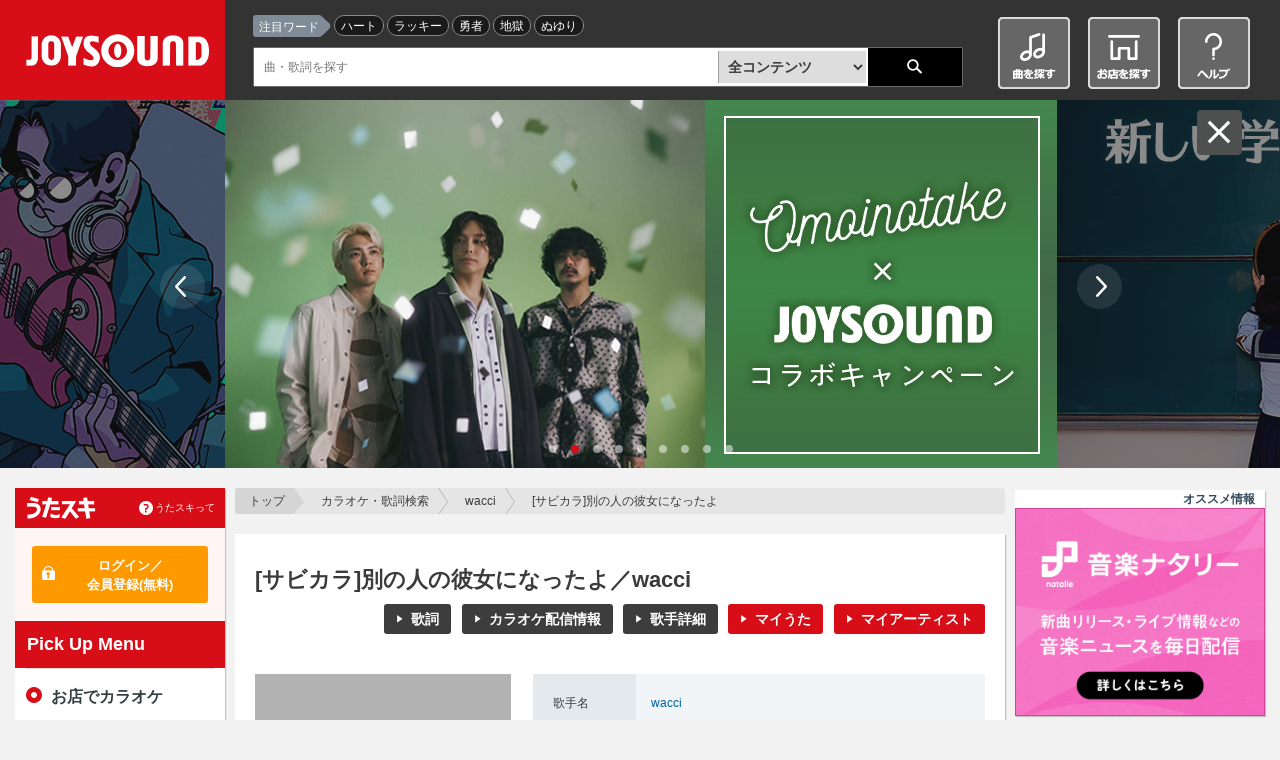

--- FILE ---
content_type: text/html;charset=UTF-8
request_url: https://www.joysound.com/web/search/song/904581
body_size: 16511
content:
<!doctype html>
<html lang="ja" id="ng-app" xmlns:ng="http://angularjs.org" data-ng-app="joysoundPortal.songdetail" xmlns:mixi="http://mixi-platform.com/ns#">
<head prefix="og: http://ogp.me/ns# fb: http://ogp.me/ns/fb# article: http://ogp.me/ns/article#">


    <meta charset="utf-8">
         
    <meta name="viewport" content="width=1070" id="jp-cmp-viewport">
         <meta name="format-detection" content="telephone=no">
    <meta name="format-detection" content="email=no">
    <base href="https://www.joysound.com/web/" />

<script>
  (function(i,s,o,g,r,a,m){i['GoogleAnalyticsObject']=r;i[r]=i[r]||function(){
  (i[r].q=i[r].q||[]).push(arguments)},i[r].l=1*new Date();a=s.createElement(o),
  m=s.getElementsByTagName(o)[0];a.async=1;a.src=g;m.parentNode.insertBefore(a,m)
  })(window,document,'script','//www.google-analytics.com/analytics.js','ga');
  ga('create', 'UA-3748042-19', 'auto', { 'userId': '', 'allowLinker': true });
  ga('require', 'linker');
  ga('linker:autoLink', ['max.joysound.com','usk.lmty.jp','camp.joysound.com'] );
  ga('require', 'GTM-NX7FML2');
</script>

<script>
(function(w,d,s,l,i){w[l]=w[l]||[];w[l].push({'gtm.start': new Date().getTime(),event:'gtm.js'});var f=d.getElementsByTagName(s)[0], j=d.createElement(s),dl=l!='dataLayer'?'&l='+l:'';j.async=true;j.src='//www.googletagmanager.com/gtm.js?id='+i+dl;f.parentNode.insertBefore(j,f);})(window,document,'script','dataLayer','GTM-WZN2MB');
</script>


    <link rel="stylesheet" href="/common/web/css/jquery-ui.joysound.css" />
    <link rel="stylesheet" href="/common/web/css/reset.css?v=20260105162355" media="all">
    <link rel="stylesheet" href="/common/web/css/base.css?v=20260105162355" media="all">
    <link rel="stylesheet" href="/common/utasuki/css/joysound-base.css?v=20260105162355" media="all">
    <link rel="stylesheet" href="/web/feature/css/parts.css?v=20260105162355" media="all">



    <script src="/common/web/js/common.constants.min.js?v=20260105162355"></script>
    <script src="/common/web/js/jquery.2.1.1.min.js" ></script>


    <script src="/web/feature/js/portal-lib.js?v=20260105162355"></script>

    <script src="/common/web/js/iscroll.min.js"></script>
    <script src="/common/web/js/jquery.tile.min.js"></script>
    <script src="/common/web/js/jquery-ui.min.js"></script>

    <script src="/common/utasuki/js/joysound-loader.js?v=20260105162355"></script>
    <script src="/common/utasuki/js/jquery.colorbox-min.js?v=20260105162355"></script>

    <script src="/common/web/js/common.min.js?v=20260105162355"></script>

    <script src="/web/src/s/js/cfg/supportmail.js?v=20260105162355"></script>
    <script src="/web/feature/js/portal.min.js?v=20260105162355"></script>
    <script src="/web/feature/js/jp-common.min.js?v=20260105162355"></script>

    <script src="/web/feature/js/jquery.bxslider.min.js?v=20260105162355"></script>

    <link rel="shortcut icon" type="image/vnd.microsoft.icon" href="/favicon.ico" />
    <link rel="icon" type="image/vnd.microsoft.icon" href="/favicon.ico" />
    <link rel="apple-touch-icon-precomposed" href="/common/web/img/webclip.png" />
<title>[サビカラ]別の人の彼女になったよ／wacci-カラオケ・歌詞検索｜JOYSOUND.com</title>
<meta name="keywords" content="[サビカラ]別の人の彼女になったよ,wacci,カラオケ,楽曲検索,歌詞,無料歌詞,歌詞を探す,歌う曲を探す,選曲,歌手,アーティスト,karaoke,song,lyric,うたスキ,JOYSOUND,ジョイサウンド,歌いたい曲" />
<meta name="description" content="「[サビカラ]別の人の彼女になったよ／wacci」の歌詞・楽曲情報。歌いたい曲や歌詞がすぐに見つかるJOYSOUNDのカラオケ楽曲検索です。曲名・歌手名・番組名だけでなく、ランキングや特集などから簡単に曲を探すことができます。さあ、歌いたい曲を見つけてカラオケに行こう♪" />

<meta property="og:url" content="http://www.joysound.com/web/search/song/904581" />
<meta property="og:title" content="[サビカラ]別の人の彼女になったよ／wacci-カラオケ・歌詞検索｜JOYSOUND.com" />
<meta property="og:description" content="「[サビカラ]別の人の彼女になったよ／wacci」の歌詞・楽曲情報。歌いたい曲や歌詞がすぐに見つかるJOYSOUNDのカラオケ楽曲検索です。曲名・歌手名・番組名だけでなく、ランキングや特集などから簡単に曲を探すことができます。さあ、歌いたい曲を見つけてカラオケに行こう♪" />
<meta property="og:image" content="https://www.joysound.com/web/feature/img/joysound_joyonpu.png" />
<meta property="og:type" content="article" />
<meta property="og:locale" content="ja_JP" />
<meta property="og:site_name" content="JOYSOUND.com" />
<meta property="mixi:title" content="[サビカラ]別の人の彼女になったよ／wacci-カラオケ・歌詞検索｜JOYSOUND.com" />
<meta property="mixi:image" content="https://www.joysound.com/web/feature/img/joysound_joyonpu.png"/>
<meta property="mixi:description" content="「[サビカラ]別の人の彼女になったよ／wacci」の歌詞・楽曲情報。歌いたい曲や歌詞がすぐに見つかるJOYSOUNDのカラオケ楽曲検索です。曲名・歌手名・番組名だけでなく、ランキングや特集などから簡単に曲を探すことができます。さあ、歌いたい曲を見つけてカラオケに行こう♪"/>
<meta name="twitter:card" value="summary" />
<meta name="twitter:site" content="@JOYSOUND_PR" />
<meta name="twitter:url" content="http://www.joysound.com/web/search/song/904581"/>
<meta name="twitter:title" content="[サビカラ]別の人の彼女になったよ／wacci-カラオケ・歌詞検索｜JOYSOUND.com"/>
<meta name="twitter:description" content="「[サビカラ]別の人の彼女になったよ／wacci」の歌詞・楽曲情報。歌いたい曲や歌詞がすぐに見つかるJOYSOUNDのカラオケ楽曲検索です。曲名・歌手名・番組名だけでなく、ランキングや特集などから簡単に曲を探すことができます。さあ、歌いたい曲を見つけてカラオケに行こう♪"/>
<meta name="twitter:image" content="https://www.joysound.com/web/feature/img/joysound_joyonpu.png"/>
<meta name="msvalidate.01" content="FAC4A6C050FDDFDC35CFA8DAD5DB5E68" />

<script src="/web/webjars/angular-google-chart/0.0.8/ng-google-chart.js"></script>

<script src="/web/feature/js/jquery.mousewheel.min.js?v=20260105162355"></script>
<script src="/web/feature/js/jquery.jscrollpane.min.js?v=20260105162355"></script>

<script src="/web/feature/js/player.min.js?v=20260105162355"></script>
<script src="/web/feature/search/js/songdetail.min.js?v=20260105162355"></script>

<style type="text/css">
@media print {body { display:none !important;}}
body { 
  -webkit-touch-callout: none;
  -webkit-user-select: none;
  -moz-user-select: none; 
  -ms-user-select: none;}
</style>

<script type="text/ng-template" id="tmp-songdetail">
<div data-ng-controller="JpSongDetailCtrl">
  <div id="jp-cmp-main" class="jp-cmp-space-cancel">
    <nav id="jp-cmp-topicpath">
      <p>
        <a href="./" target="_self" class="jp-cmp-topicpath-top">トップ</a>
        <a href="search" target="_self">カラオケ・歌詞検索</a>
        <a data-ng-href="/web/search/artist/{{::detail.artistInfo.artistId}}" target="_self" data-ng-bind-template="{{detail.artistInfo.artistName | truncate: 19}}"></a>
        <span data-ng-bind-template="{{detail.songName | truncate: 19}}"></span>
      </p>
    </nav>

    <section class="jp-cmp-box-001">
      <header class="jp-cmp-h1-002">
        <div class="jp-cmp-list-inline-003">
          <ul>
            <li data-ng-if="detail.artistInMovie">
              <span class="jp-cmp-icon-009-02" >本人映像</span>
            </li>
            <li data-ng-if="detail.newFlg === '1'">
              <span class="jp-cmp-icon-007-02" >新曲</span>
            </li>
          </ul>
        <!-- /.jp-cmp-list-inline-003 --></div>
        <h1>[サビカラ]別の人の彼女になったよ／wacci</h1>
        <div class="jp-cmp-h1-002-area jp-page-song-detail-btn-area">
          <div class="jp-cmp-h1-002-contents">
            <div class="jp-cmp-list-inline-003">
              <ul>
                <li data-ng-if="dispItunes" class="jp-cmp-btn-play jp-cmp-btn-itunes">
                  <a href="{{::itunesItemUrl}}{{$root.jpconf.Itunes.affiliate}}" target="_blank">
                    <img src="/web/feature/img/img-search-applemusic-btn.png" alt="AppleMusic">
                  </a>
                </li>
                <li class="jp-cmp-song-detail-btn-001" data-ng-if="detail.hasLyrics">
                  <a href="#lyrics"
                     title="{{detail.songName}}／{{detail.artistInfo.artistName}}"
                     data-ng-click="scrollPosition('lyrics')"
                     class="jp-cmp-btn-black-001">歌詞</a>
                </li>
                <li class="jp-cmp-song-detail-btn-002" data-ng-if="home || selectionList.length > 0 || kyokupro">
                  <a href="#karaokeDeliver" data-ng-click="scrollPosition('karaokeDeliver')" class="jp-cmp-btn-black-001 jp-cmp-mb-0dec2em">カラオケ配信情報</a>
                </li>
                <li class="jp-cmp-song-detail-btn-003">
                  <a data-ng-href="/web/search/artist/{{::detail.artistInfo.artistId}}"
                     target="_self"
                     title="{{detail.artistInfo.artistName}}"
                     class="jp-cmp-btn-black-001 jp-cmp-mb-0dec2em">歌手詳細</a>
                </li>
                <!--<li class="jp-cmp-song-detail-btn-003" data-ng-if="detail.outsideUrlInfo.jsmInfo.length > 0">
                  <a data-ng-href="https://mstore.utasuki.jp/utasuki/ACODE={{::detail.outsideUrlInfo.jsmInfo[0].linkArtistId}}/goods/search_list.html"
                     class="jp-cmp-btn-black-001 jp-cmp-mb-0dec2em">CD購入</a>
                </li>-->
                <li class="jp-cmp-song-detail-btn-004" data-ng-if="detail.utasuki">
                  <a href data-ng-click="addMySongs(detail.naviGroupId)"
                     class="jp-cmp-btn-red-001 jp-cmp-mb-0dec2em">マイうた</a>
                </li>
                <li class="jp-cmp-song-detail-btn-005" data-ng-if="detail.artistInfo.myartistFlg==1">
                  <a href data-ng-click="addMyArtists(detail.artistInfo.artistId, detail.artistInfo.artistName)"
                     class="jp-cmp-btn-red-001 jp-cmp-mb-0dec2em">マイアーティスト</a>
                </li>
              </ul>
            <!-- /.jp-cmp-h1-sp-btn-001 --></div>
          <!-- /.jp-cmp-h1-002-contents --></div>
        <!-- /.jp-cmp-h1-002-area --></div>
      </header>

      <div class="jp-cmp-song-block-001">
        <div class="jp-cmp-song-visual">
          <div class="jp-cmp-song-image">
            <figure>
              <img data-ng-src="{{songImage}}"
                   data-jp-cmp-no-image="/web/feature/img/img-song-no-image-001.png"
                   alt="{{::detail.songName}}／{{::detail.artistInfo.artistName}}"
                   data-ng-cloak>
              <figcaption data-ng-bind-template="{{amazonItemName}}"></figcaption>
            </figure>
            <p data-ng-if="amazonItemUrl" class="jp-cmp-song-image-btn">
              <a data-ng-href="{{amazonItemUrl}}" target="_blank">
                <img
                     src="/web/feature/img/btn-amazon-001.gif"
                     alt="amazonで買う" width="128" height="40">
              </a>
            </p>
          <!-- /.jp-cmp-song-image --></div>
          <div class="jp-cmp-song-table-001 jp-cmp-table-001">
            <table>
              <tr>
                <th class="jp-cmp-table-width-23">歌手名</th>
                <td>
                  <div class="jp-cmp-table-column-001">
                      <p>
                        <a data-ng-href="/web/search/artist/{{::detail.artistInfo.artistId}}"
                           target="_self">wacci
                        </a>
                      </p>
                  <!-- /.jp-cmp-table-column-001 --></div>
                </td>
              </tr>
              <tr>
                <th class="jp-cmp-table-width-23">作詞</th>
                <td>
                  <div class="jp-cmp-table-column-001">
                    <p data-ng-if="detail.songWriting">
                      <span data-ng-bind-template="{{::detail.lyricist}}"></span>
                    </p>
                  </div>
                </td>
              </tr>
              <tr>
               <th class="jp-cmp-table-width-23">作曲</th>
                <td>
                  <div class="jp-cmp-table-column-001">
                    <p data-ng-if="detail.songWriting">
                      <span data-ng-bind-template="{{::detail.composer}}"></span>
                    </p>
                  </div>
                </td>
              </tr>
              <tr>
               <th class="jp-cmp-table-width-23">関連情報</th>
                <td>
                  <div data-ng-repeat="tieup in detail.tieupList">
                    <a data-ng-href="/web/search/title/{{::tieup.tieupId}}"
                       target="_self" data-ng-bind-template="{{::tieup.tieupName}}"></a>
                  </div>
                </td>
              </tr>
              <tr data-ng-if="arrangeTypeList.length > 0">
                <th class="jp-cmp-table-width-23">カラオケ<br>配信情報</th>
                <td>
                  <div class="jp-cmp-list-link-001">
                    <ul>
                      <li data-ng-repeat="arrangeType in arrangeTypeList track by $index">
                       <a data-ng-href="#karaokeInfo{{::arrangeTypeSelNoList[$index]}}"  data-ng-if="!kyokupro && arrangeTypeCodeList[$index] != 'homeKaraoke'" data-ng-click="scrollPosition('karaokeInfo{{arrangeTypeSelNoList[$index]}}')" data-ng-bind-template="{{::arrangeType}}">
                       </a>
                       <a data-ng-href="#jp-cmp-karaoke-household"  data-ng-if="!kyokupro && arrangeTypeCodeList[$index] == 'homeKaraoke'" data-ng-click="scrollPosition('jp-cmp-karaoke-household')" data-ng-bind-template="{{::arrangeType}}">
                       </a>
                      </li>
                    </ul>
                  <!-- /.jp-cmp-list-link-001 --></div>
                  <div data-ng-if="kyokupro" class="jp-cmp-div-notes03">※全国採点、うたスキ動画には対応しておりません</div>
                  <div data-ng-if="kyokupro" class="jp-cmp-div-notes03">※通信環境によって歌唱いただけないケースが発生するなどの
                    <a data-ng-href="#jp-cmp-karaoke-kyokupro" data-ng-click="scrollPosition('jp-cmp-karaoke-kyokupro')">一部制限</a>がございます
                  </div>
                  <!-- <div data-ng-if="existStandard" class="jp-cmp-div-notes01">※JOYSOUND MAX／MAX2／MAX GO、JOYSOUND 響／響Ⅱでは、キョクナビでの選曲時【スタンダード】が【<a href="/web/s/joy/kamisound/index" target="_blank">生音源スタンダード</a>】と表示されます</div> -->
                </td>
              </tr>
            </table>
          <!-- /.jp-cmp-song-table-001 --></div>
        <!-- /.jp-cmp-song-visual --></div>
        <div class="jp-cmp-song-details">
          <div class="jp-cmp-song-details-link">
            <div class="jp-cmp-song-details-link-sub">
              <jp-cmp-sns-buttons
                                  hashtags="JOYSOUND楽曲検索"
                                  text="{{detail.songName}}／{{detail.artistInfo.artistName}}"
                                  type="song"
                                  tmpid="snsbuttons">

              </jp-cmp-sns-buttons>
            <!-- /.jp-cmp-song-details-link-sub --></div>
          <!-- /.jp-cmp-song-details-link --></div>
        <!-- /.jp-cmp-song-details --></div>
      <!-- /.jp-cmp-song-block-001 --></div>

      <!-- jp-cmp-sp-appli-001 -->
      <div id="app" class="jp-cmp-sp-appli-001">
        <div class="jp-cmp-sp-appli-001-inner" data-ng-if="launcher.karaoke || launcher.kyoku">
          <h2 data-ng-bind-template="{{::detail.songName}}をアプリで開く"></h2>
          <ul class="usk-app-list">
            <li class="karaoke_app" data-ng-if="launcher.karaoke">
              <div class="jp-cmp-sp-appli-001-karaoke" data-ng-click="clickLauncher(launcher.karaoke)" style="text-align:center">
                <!-- ios -->
                <div data-ng-if="detail.iosFlag">
                  <img class="app-icon" src="/web/feature/utaski/img/bsj_btn.png" alt="カラオケ＋">
                </div>
                <!-- android -->
                <div data-ng-if="!detail.iosFlag">
                  <img class="app-icon" src="/web/feature/utaski/img/bsj_btn.png" alt="カラオケ＋">
                </div>
              </div>
            </li>
            <li class="navi_app" data-ng-if="launcher.kyoku">
              <div class="jp-cmp-sp-appli-001-kyokunabi" data-ng-click="clickLauncher(launcher.kyoku)" style="text-align:center">
                <img class="app-icon" src="/web/feature/utaski/img/navi_btn.png" alt="キョクナビ">
              </div>
            </li>
          </ul>
        <!-- /.jp-cmp-sp-appli-001-inner --></div>
      <!-- /.jp-cmp-sp-appli-001 --></div>

      <div class="jp-cmp-song-information-001">
        <div id="lyrics" class="jp-cmp-song-words-block">
          <div class="jp-cmp-song-words-contents">
            <div class="jp-cmp-song-words-title">“[サビカラ]別の人の彼女になったよ”の歌詞</div>
            <div class="jp-cmp-song-words-details">
              <div class="jp-cmp-custom-scroll" data-ng-show="lyric">
              	<p data-ng-bind-html="lyric | nl2br" ></p>
              <!-- /.jp-cmp-custom-scroll --></div>
              <div data-ng-show="!lyric">このコンテンツの歌詞は現在提供していません</div>
            <!-- /.jp-cmp-song-words-details --></div>
            <!--<div data-ng-class="'jp-cmp-song-words-readmore': lyric" -->
            <div class="jp-cmp-song-words-readmore"
              data-ng-show="lyric">歌詞を全て見る</div>
          <!-- /.jp-cmp-tile-child --></div>
          <p data-ng-class="{'jp-cmp-song-words-btn': lyric}"
           data-ng-show="lyric">
            <a href="#jp-cmp-lyric-share" data-ng-show="lyric" data-ng-click="$event.preventDefault()"
               data-ng-class="{'jp-cmp-btn-black-001': lyric}" data-cbox="inline">歌詞を贈る</a>
          </p>
        <!-- /.jp-cmp-song-words-block --></div>
        <div class="jp-cmp-song-movie-block">
          <div class="jp-cmp-song-movie-contents">
            <div class="jp-cmp-tab-list-001 jp-cmp-tab-ico">
              <ul>
                <li class="jp-cmp-tab-list-img jp-cmp-active">
                  <a>
                    <img src="/web/feature/img/ico-youtube-003.png" alt="">
                  </a>
                </li>
              </ul>
            <!-- /.jp-cmp-tab-list-001 --></div>
            <div id="jp-cmp-tab-list-after" class="jp-cmp-tab-list-001" data-ng-if="clickbutton">
              <ul>
                <li id="youtube-tab" class="jp-cmp-tab-list-youtube">
                  <a data-ng-click="clickYoutube()">
                    <p class="jp-cmp-tab-list-002">関連動画</p>
                  </a>
                </li>
                <li id="utasuki-tab" class="jp-cmp-tab-list-utasuki">
                  <a data-ng-click="clickUtasuki()">
                    <p class="jp-cmp-tab-list-002">#うたスキ動画</p>
                  </a>
                </li>
              </ul>
            <!-- /.jp-cmp-tab-list-001 --></div>
            <div class="jp-cmp-tab-area-001">
              <div id="jp-cmp-tab-movie-before" class="jp-cmp-tab-contents jp-cmp-active" data-ng-if="!clickbutton">
                <div class="jp-cmp-movie-list-001 jp-cmp-movie-list-youtube-before">
                  <div class="jp-cmp-btn-youtube">
                    <a class="jp-cmp-btn-youtube-001" data-ng-click="clickYoutube()">関連動画<div class="jp-cmp-btn-youtube-003">を読み込む</div></a>
                    <a class="jp-cmp-btn-youtube-002" data-ng-click="clickUtasuki()">#うたスキ動画<div class="jp-cmp-btn-youtube-003">を読み込む</div></a>
                  </div>
                  <ul>
                    <li>
                      <div class="jp-cmp-box-gray-005">
                        <p>JOYSOUNDのオフィシャルYouTubeチャンネル「JOYSOUND CHANNEL」ではカラオケの新機能、おすすめのうたスキ動画、キャンペーン情報などを随時ご紹介しています！</p>
                        <p class="jp-cmp-song-words-btn"><a href="https://www.youtube.com/user/joysoundchannel" target="_blank" class="jp-cmp-btn-black-001">JOYSOUND CHANNELをチェック</a></p>
                      </div>
                    </li>
                  </ul>
                <!-- /.jp-cmp-movie-list-001 --></div>
              <!-- /.jp-cmp-tab-contents --></div>
              <div id="jp-cmp-tab-movie" class="jp-cmp-tab-contents" data-ng-if="clickbutton">
                <div class="jp-cmp-movie-list-001 jp-cmp-movie-list-youtube">
                  <ul>
                    <li data-ng-if="!youtube.items || youtube.items.length === 0">
                      <div class="jp-cmp-tab-notfound">
                        <p>この曲の関連動画は見つかりませんでした。</p>
                      </div>
                      <div class="jp-cmp-box-gray-005">
                        <p>JOYSOUNDのオフィシャルYouTubeチャンネル「JOYSOUND CHANNEL」ではカラオケの新機能、おすすめのうたスキ動画、キャンペーン情報などを随時ご紹介しています！</p>
                        <p class="jp-cmp-song-words-btn"><a href="https://www.youtube.com/user/joysoundchannel" target="_blank" class="jp-cmp-btn-black-001">JOYSOUND CHANNELをチェック</a></p>
                      </div>
                    </li>
                    <li data-ng-repeat="yMovie in youtube.items | limitTo: 3">
                      <a data-ng-href="//www.youtube.com/embed/{{yMovie.id.videoId || yMovie.id}}"
                         data-ng-click="youtubeTracking(yMovie.id.videoId || yMovie.id, detail.naviGroupId)"
                         target="_blank"
                         class="jp-cmp-link-block-003" data-jp-data-modal="tab">
                        <figure>
                          <div class="jp-cmp-movie-image">
                            <img data-ng-src="{{::yMovie.snippet.thumbnails.default.url}}"
                                 data-jp-cmp-no-image="/web/feature/img/img-movie-no-image-002.png"
                                 alt="サムネイル画像">
                          </div>
                          <figcaption class="jp-cmp-movie-status-001">
                            <p data-ng-bind-template="{{::yMovie.snippet.title}}"></p>
                          </figcaption>
                        </figure>
                      </a>
                    </li>
                  </ul>
                <!-- /.jp-cmp-movie-list-001 --></div>
                <p class="jp-cmp-readmore-001">
                  <a data-ng-href="https://www.youtube.com/results?search_query={{::youtubeSearchQuery}}"
                     target="_blank"
                     class="jp-cmp-link-001">
                     [サビカラ]別の人の彼女になったよのYouTube動画をもっとみる</a>
                </p>
              <!-- /.jp-cmp-tab-contents --></div>
              <div id="jp-cmp-tab-relation" class="jp-cmp-tab-contents" data-ng-if="clickbutton">
                <div class="jp-cmp-movie-list-001 jp-cmp-movie-list-youtube">
                  <ul>
                    <li data-ng-if="!utasuki.items || utasuki.items.length === 0">
                      <div class="jp-cmp-tab-notfound">
                        <p>この曲の#うたスキ動画は見つかりませんでした。</p>
                      </div>
                      <div class="jp-cmp-box-gray-005">
                        <p>JOYSOUNDのオフィシャルYouTubeチャンネル「JOYSOUND CHANNEL」ではカラオケの新機能、おすすめのうたスキ動画、キャンペーン情報などを随時ご紹介しています！</p>
                        <p class="jp-cmp-song-words-btn"><a href="https://www.youtube.com/user/joysoundchannel" target="_blank" class="jp-cmp-btn-black-001">JOYSOUND CHANNELをチェック</a></p>
                      </div>
                    </li>
                    <li data-ng-repeat="uMovie in utasuki.items | limitTo: 3">
                      <a data-ng-href="//www.youtube.com/embed/{{uMovie.id.videoId || uMovie.id}}"
                         data-ng-click="youtubeTracking(uMovie.id.videoId || uMovie.id, detail.naviGroupId)"
                         target="_blank"
                         class="jp-cmp-link-block-003" data-jp-data-modal="tab">
                        <figure>
                          <div class="jp-cmp-movie-image">
                            <img data-ng-src="{{::uMovie.snippet.thumbnails.default.url}}"
                                 data-jp-cmp-no-image="/web/feature/img/img-movie-no-image-002.png"
                                 alt="サムネイル画像">
                          </div>
                          <figcaption class="jp-cmp-movie-status-001">
                            <p data-ng-bind-template="{{::uMovie.snippet.title}}"></p>
                          </figcaption>
                        </figure>
                      </a>
                    </li>
                  </ul>
                <!-- /.jp-cmp-movie-list-001 --></div>
                <p class="jp-cmp-readmore-001">
                  <a data-ng-href="https://www.youtube.com/results?search_query={{::youtubeSearchQueryHashTag}}"
                     target="_blank"
                     class="jp-cmp-link-001">
                     [サビカラ]別の人の彼女になったよの#うたスキ動画（YouTube）をもっとみる</a>
                </p>
              <!-- /.jp-cmp-tab-contents --></div>
            <!-- /.jp-cmp-tab-area-001 --></div>
          <!-- /.jp-cmp-tile-child --></div>

          <div class="jp-cmp-none">
            <div id="playerswf01">
            <!-- /#playerswf01 --></div>
          </div>


        <!-- /.jp-cmp-song-movie-block --></div>
      <!-- /.jp-cmp-song-information-001 --></div>
    </section>

    <jp-cmp-singing-trend-graph
                                kind="0"
                                show-directive="showDirective.jpCmpSingingTrendGraph"
                                data-ng-if="showDirective.jpCmpSingingTrendGraph"
                                control="SingingTrendCtrl"
                                tmpid="singingtrendgraph">
    </jp-cmp-singing-trend-graph>

    <!-- 出し分け：スマホのみ -->
    <div data-ng-include="'/web/src/s/ad/ad_sp_song_02.html'" class="jp-cmp-pc-none"></div>

    <section class="jp-cmp-box-001" id="karaokeDeliver" data-ng-if="home || selectionList.length > 0 || kyokupro">
      <!-- jp-cmp-h2-001 -->
      <header>
        <h2 class="jp-cmp-h2-001">&quot;[サビカラ]別の人の彼女になったよ&quot;のカラオケ配信情報</h2>
      </header>
      <!-- jp-cmp-music-list-001 -->
      <div class="jp-cmp-karaoke-list-001" data-ng-if="!kyokupro">
        <ul>
          <li data-ng-repeat="selection in selectionList"
              data-jp-cmp-post-repeat="onRenderedSelectionList"
               id="karaokeInfo{{::selection.selSongNo}}">
          <div>
            <div class="jp-cmp-karaoke-details">
              <h4 data-ng-bind-template="{{::selection.songName}}"></h4>
              <div class="jp-cmp-movie-status-001">
                <dl>
                  <dt>曲番号：</dt>
                  <dd data-ng-bind-template="{{::selection.selSongNo}}"></dd>
                  <dt>キー：</dt>
                  <dd data-ng-bind-template="{{::selection.originalKey}}"></dd>
                  <dt data-ng-if="selection.grade && selection.grade.length > 0">難易度：</dt>
                  <dd data-ng-bind-template="{{::selection.grade | gradeToStars}}"></dd>
                  <dt>配信予定：</dt>
                  <dd data-ng-if="internalDate < selection.servicePublishDate" data-ng-bind-template="{{::selection.servicePublishDate | date : 'yyyy/MM/dd'}}">
                  </dd>
                  <dd data-ng-if="internalDate >= selection.servicePublishDate">
                    配信済み
                  </dd>
                  <dt data-ng-if="selection.limitedStart || selection.limitedEnd">配信期間：</dt>
                  <dd data-ng-if="selection.limitedStart || selection.limitedEnd" data-ng-bind-template="{{::selection.limitedStartDate | date : 'yyyy/MM/dd'}}～{{::selection.limitedEndDate | date : 'yyyy/MM/dd'}}"></dd>
                </dl>
              <!-- /.jp-cmp-movie-status-001 --></div>
            <!-- /.jp-cmp-karaoke-details --></div>

            <div class="jp-cmp-karaoke-platform">
              <ul>
                <li data-ng-repeat="modelValue in selection.models  track by $index|orderBy:'order'">
                  <img data-ng-src="/web/feature/img/{{::modelValue.src}}?v=20260105162355&t=1"
                       alt="{{::modelValue.alt}}" width="108" height="16" />
                </li>
              </ul>
              <div class="content-tips">
                <div data-ng-if="selection.modelsTipsNight">
                  ※<span class="night">JOYSOUND X1</span>…主にスナック・バー向けモデル
                </div>
                <div data-ng-if="selection.modelsTipsDay">
                  ※<span class="day">JOYSOUND X1</span>…主に宴会場・老健施設向けモデル
                </div>
              </div>
              <ul data-ng-if="selection.otherModelsShow">
                <input id="block-0{{$index + 1}}" type="checkbox" class="modeltoggle">
                <div class="content">
                  <li ng-repeat="modelValue in selection.otherModels|orderBy:'order'">
                    <img data-ng-src="/web/feature/img/{{::modelValue.src}}?v=20260105162355&t=1"
                         alt="{{::modelValue.alt}}" width="108" height="16" />
                  </li>
                </div>
                <div class="content-other-tips">
                  <div data-ng-if="selection.otherModelsTipsNight">
                    ※<span class="night">JOYSOUND X1</span>…主にスナック・バー向けモデル
                  </div>
                  <div data-ng-if="selection.otherModelsTipsDay">
                    ※<span class="day">JOYSOUND X1</span>…主に宴会場・老健施設向けモデル
                  </div>
                </div>
                <label class="Label jp-cmp-btn-black-001" for="block-0{{$index + 1}}">その他の機種を見る</label>
              </ul>
            <!-- /.jp-cmp-karaoke-platform --></div>

            <jp-cmp-score-song-ranking
                                       data-ng-if="selection.gpFlg"
                                       sel-song-no="{{::selection.selSongNo}}"
                                       month="{{::internalMonth}}"
                                       prec-month="{{::internalPrevMonth}}"
                                       tmpid="scoresongranking">
            </jp-cmp-score-song-ranking>

            <!-- <div data-ng-if="selection.standardFlg" class="jp-cmp-div-notes02">※JOYSOUND MAX／MAX2／MAX GO、JOYSOUND 響／響Ⅱでは【<a href="/web/s/joy/kamisound/index" target="_blank">生音源スタンダード</a>】、それ以外の機種では【スタンダード】と表示されます。</div> -->
	        <div data-ng-if="selection.ump" class="jp-cmp-div-notes03">
	       ※<a href="/web/shop/list?m7=1&m6=1&m5=1&m4=1&m3=1" target="_blank">店舗検索</a>結果で「うたスキ」と「うたスキ動画」両方が表示されている店舗で歌唱可能です。<br>
	       ※通信環境によって歌唱いただけない場合がございます。<br>
	       ※一部の楽曲を除き、全国採点、分析採点、うたスキ動画、スピードコントロール、キーコントロールなどがご利用いただけません。
	        </div>
            <div data-ng-if="selection.autovocalFlg" class="jp-cmp-div-notes02"><a href="/web/s/joy/ave" class="jp-cmp-link-help" target="_self">オートボーカルエフェクトとは</a></div>
            <div data-ng-if="selection.guitarnaviFlg" class="jp-cmp-div-notes02"><a href="/web/s/joy/gakki/gitanavi" class="jp-cmp-link-help" target="_self">ギタナビとは</a></div>
          </div>
          </li>
        </ul>
      <!-- /.jp-cmp-karaoke-list-001 --></div>
      <section id="jp-cmp-karaoke-household" class="jp-cmp-karaoke-block-001" data-ng-if="home">
        <h3>家庭用カラオケ</h3>
        <div class="jp-cmp-karaoke-details" data-ng-repeat="homeData in home track by $index">
          <h4 data-ng-bind-template="{{::homeData.songName}}"></h4>
          <div class="jp-cmp-movie-status-001">
            <dl>
              <dt>曲番号：</dt>
              <dd data-ng-bind-template="{{::homeData.selSongNo}}"></dd>
              <dt>キー：</dt>
              <dd data-ng-bind-template="{{::homeData.originalKey}}"></dd>
              <dt data-ng-if="homeData.grade && homeData.grade.length > 0">難易度：</dt>
              <dd data-ng-bind-template="{{::homeData.grade | gradeToStars}}"></dd>
              <dt>配信予定：</dt>
              <dd data-ng-if="internalDate < homeData.servicePublishDate" data-ng-bind-template="{{::homeData.servicePublishDate | date : 'yyyy/MM/dd'}}">
              </dd>
              <dd data-ng-if="internalDate >= homeData.servicePublishDate">
                配信済み
              </dd>
            </dl>
          <!-- /.jp-cmp-movie-status-001 --></div>
        <!-- /.jp-cmp-karaoke-details --></div>
        <!-- J楽曲検索への定型文追加 -->
        <div class="jp-cmp-karaoke-details jp-cmp-karaoke-annotation">
            <span>【対応サービス】</span><br>
                           カラオケJOYSOUND for Nintendo Switch、JOYSOUND.TV Plus<br>
                           ※上記以外のサービスは未配信の場合があります。
        </div>
        <!-- J楽曲検索への定型文追加 -->
        <p class="jp-cmp-readmore-001">
          <a href="http://living.joysound.com/" class="jp-cmp-link-001" target="_blank">家庭用カラオケサービスをみる</a>
        </p>
      </section>
      <section id="jp-cmp-karaoke-kyokupro" class="jp-cmp-karaoke-block-001" data-ng-if="kyokupro">
        <div class="jp-cmp-kyokupuro-block">
          <div class="jp-cmp-karaoke-details">
            <h4 data-ng-bind-template="{{::kyokupro.songName}}"></h4>
          <!-- /.jp-cmp-karaoke-details --></div>
          <div class="jp-cmp-karaoke-platform">
            <!-- <ul>
              <li data-ng-repeat="modelValue in kyokupro.models">
                <img data-ng-src="/web/feature/img/{{::modelValue.src}}"
                     alt="{{::modelValue.alt}}" width="108" height="16" />
              </li>
            </ul> -->
            <ul>
              <li data-ng-repeat="modelValue in kyokupro.models  track by $index|orderBy:'order'">
                <img data-ng-src="/web/feature/img/{{::modelValue.src}}?v=20260105162355&t=1"
                     alt="{{::modelValue.alt}}" width="108" height="16" />
              </li>
            </ul>
            <div class="content-tips">
              <div data-ng-if="kyokupro.modelsTipsNight">
                ※<span class="night">JOYSOUND X1</span>…主にスナック・バー向けモデル
              </div>
              <div data-ng-if="kyokupro.modelsTipsDay">
                ※<span class="day">JOYSOUND X1</span>…主に宴会場・老健施設向けモデル
              </div>
            </div>
            <ul data-ng-if="kyokupro.otherModelsShow">
              <input id="block-0{{$index + 1}}" type="checkbox" class="modeltoggle">
              <div class="content">
                <li ng-repeat="modelValue in kyokupro.otherModels|orderBy:'order'">
                  <img data-ng-src="/web/feature/img/{{::modelValue.src}}?v=20260105162355&t=1"
                       alt="{{::modelValue.alt}}" width="108" height="16" />
                </li>
              </div>
              <div class="content-other-tips">
                <div data-ng-if="kyokupro.otherModelsTipsNight">
                  ※<span class="night">JOYSOUND X1</span>…主にスナック・バー向けモデル
                </div>
                <div data-ng-if="kyokupro.otherModelsTipsDay">
                  ※<span class="day">JOYSOUND X1</span>…主に宴会場・老健施設向けモデル
                </div>
              </div>
              <label class="Label jp-cmp-btn-black-001" for="block-0{{$index + 1}}">その他の機種を見る</label>
            </ul>
          <!-- /.jp-cmp-karaoke-platform --></div>
        <!-- /.jp-cmp-kyokupuro-block --></div>
        <div class="jp-cmp-div-notes03">
	         ※<a href="/web/shop/list?m7=1&m6=1&m5=1&m4=1&m3=1" target="_blank">店舗検索</a>結果で「うたスキ」と「うたスキ動画」両方が表示されている店舗で歌唱可能です。<br>
	         ※通信環境によって歌唱いただけない場合がございます。<br>
	         ※一部の楽曲を除き、全国採点、分析採点、うたスキ動画、スピードコントロール、キーコントロールなどがご利用いただけません。
        </div>
      </section>
    </section>
    <div class="jp-cmp-song-caution">
      <p>
        <div data-ng-if="!(home || selectionList.length > 0 || kyokupro)" style="font-size:14px">※<a href="/web/s/mobile/js_kashi" target="_self">JOYSOUND[歌詞]</a>サイトで歌詞表示のみ提供中の楽曲情報です。<br /><br /></div>
        ※JOYSOUND.comでは著作権保護の観点より、歌詞の印刷行為を禁止しています。<br />
        ※リンク先のAmazonやiTunes Storeでご購入される際は商品の内容を十分にご確認ください。<br /><br />
        ※都合により、楽曲情報/コンテンツの内容及び配信予定が変更となる場合があります。<br />
        ※対応機種が表示されている場合でも、ご利用のシステムによっては選曲できない場合があります。<br />
        ※「カラオケ配信情報」の記載が無い場合は<a href="/web/s/mobile/js_kashi" target="_self">JOYSOUND[歌詞]</a>のみで配信中の楽曲情報となります。
      </p>
    </div>


  <!-- /#jp-cmp-main --></div>

  <div id="jp-cmp-side-topics">
    <!-- 出し分け：PCのみ -->
    <div data-ng-include="'/web/src/s/ad/ad_pc_song_02.html'" class="jp-cmp-sp-none"></div>

    <!-- 「この曲もチェック」コンポーネント -->
    <jp-cmp-recommend-songs count="10" opt-flg="true" control="RecommendSongsCtrl" tmpid="recommendsongs"></jp-cmp-recommend-songs>


    <!-- /#jp-cmp-side-topics --></div>

  <!-- モーダル -->
	<div class="jp-cmp-none">
	  <div id="jp-cmp-lyric-share" class="jp-cmp-cbox-main-001">
	    <h3 class="jp-cmp-cbox-head-001">共有する</h3>
	    <p class="jp-cmp-cbox-text-001">共有したいソーシャルサービスのアイコンをクリックしてください。</p>
	      <jp-cmp-sns-buttons
	                          hashtags="JOYSOUND楽曲検索"
	                          text="{{detail.songName}}／{{detail.artistInfo.artistName}}"
	                          tmpid="snsbuttons">
	      </jp-cmp-sns-buttons>
	  <!-- /.jp-cmp-cbox-main-001 --></div>
	</div>

</div>

</script>
<script type="text/ng-template" id="recommendsongs">
<section data-ng-if="resultList.length > 0"
         class="jp-cmp-topics-artist-001 jp-cmp-topics-block-001">
  <h3>この曲もチェック！</h3>
  <ul class="jp-cmp-topics-artist-list-001">
    <li data-ng-repeat="result in resultList | limitTo: maxCount">
      <a data-ng-href="/web/search/song/{{::result.selSongNo}}?idType=selSongNo"
         target="_self" class="jp-cmp-link-block-001">
        {{::result.songName}}／{{::result.artistName}}
      </a>
      <div class="jp-cmp-list-inline-003 jp-cmp-right">
        <ul>
          <li data-ng-if="result.utasuki">
            <a href
               data-ng-click="addMySongs(result.selSongNo, result.songName, result.artistName, result.naviGroupId)"
               class="jp-cmp-btn-red-001">マイうた</a>
          </li>
        </ul>
      <!-- /.jp-cmp-list-inline-003 --></div>
    </li>
  </ul>
</section>
</script>
<script type="text/ng-template" id="snsbuttons">
<aside class="jp-cmp-list-social-001">
  <ul>
    <li data-ng-class="{
     'jp-cmp-pc-none':twitter==='sp' || twitter==='none', 
     'jp-cmp-sp-none':twitter==='pc' || twitter==='none'
      }">
      <a id="jp-cmp-sns-twitter-link" data-ng-href="{{snstwitter.url}}" target="_blank"></a>
      <a href data-ng-click="shareTwitter()"><img src="/web/feature/img/ico-social-x-001.png" alt="X" width="35"></a>
    </li>
    <li data-ng-class="{
     'jp-cmp-pc-none':fb==='sp' || fb==='none', 
     'jp-cmp-sp-none':fb==='pc' || fb==='none'
      }">
      <a id="jp-cmp-sns-facebook-link" data-ng-href="{{snsfacebook.url}}" target="_blank"></a>
      <a href data-ng-click="shareFacebook()"><img src="/web/feature/img/ico-social-facebook-001.png" alt="Facebook" width="35"></a>
    </li>
    <li data-ng-class="{
     'jp-cmp-pc-none':mixi==='sp' || mixi==='none', 
     'jp-cmp-sp-none':mixi==='pc' || mixi==='none'
      }">
      <a id="jp-cmp-sns-mixi-link" data-ng-href="{{::snsmixi.url}}" data-url="{{snsmixi.link}}" data-text="{{snsmixi.text}}" target="_blank"></a>
      <a href data-ng-click="shareMixi()"><img src="/web/feature/img/ico-social-mixi-001.png" alt="Mixi" width="35"></a>
    </li>
    <li data-ng-class="{
     'jp-cmp-pc-none':line==='sp' || line==='none', 
     'jp-cmp-sp-none':line==='pc' || line==='none'
      }">
      <a href data-ng-click="shareLine()"><img src="/web/feature/img/ico-social-line-001.png" alt="LINE" width="35"></a>
    </li>
    <li data-ng-class="{
     'jp-cmp-pc-none':ameba==='sp' || ameba==='none', 
     'jp-cmp-sp-none':ameba==='pc' || ameba==='none'
      }">
      <a id="jp-cmp-sns-ameba-link" data-ng-href="{{snsameba.url}}" target="_blank"></a>
      <a href data-ng-click="shareAmeba()"><img src="/web/feature/img/ico-social-ameba-001.png" alt="Ameba" width="35"></a>
    </li>
  </ul>
<!-- /.jp-cmp-list-link-001 --></aside>
</script>
<script type="text/ng-template" id="singingtrendgraph">
<section class="jp-cmp-box-001">
  <!-- jp-cmp-h2-001 -->
  <header class="jp-cmp-h2-icon-001">
    <!-- ここのnameはあとで更新されるので::を付けない -->
    <h2 class="jp-cmp-h2-001">&quot;{{name}}&quot;を歌う人の傾向</h2>
    <p class="jp-cmp-h2-icon">
      <img src="/web/feature/img/ico-joysound-001.png" alt="" />
    </p>
  </header>
  <div class="jp-cmp-graph-001">
    <div class="jp-cmp-graph-age">
      <h3>年齢</h3>
        <div class="jp-cmp-graph-age-inner">
          <div class="jp-cmp-graph-age-graph">
            <div class="jp-cmp-graph-age-male">
              
              <div style="position: relative; left: 0; top: 0;">
                <div data-google-chart chart="stats.singTrendByAgeMale"
                    style="position: relative; top: 0; left: 0;">
                </div>
                <img class="jp-cmp-gragh-img-001"
                     src="/web/feature/img/img-male-001.png"/>
              </div>
              <span>男性</span>
            </div>
            <div class="jp-cmp-graph-age-female">
              <div class="jp-cmp-graph-age-inner">
                <div class="jp-cmp-graph-age-graph">
                  <div class="jp-cmp-graph-age-male">
                    
                    <div style="position: relative; left: 0; top: 0;">
                      <div data-google-chart chart="stats.singTrendByAgeFemale"
                          style="position: relative; top: 0; left: 0;">
                      </div>
                      <img class="jp-cmp-gragh-img-001"
                           src="/web/feature/img/img-female-001.png"/>
                    </div>
                    <span>女性</span>
                  </div>
                </div>
              </div>
            </div>
          </div>
          <div class="jp-cmp-graph-legend">
            <ul>
              <li data-ng-repeat="data in stats.singTrendByAgeFemale.data"
                  data-ng-if="!$first">{{::data[0]}}</li>
            </ul>
          </div>
        </div>
    </div>
    <div class="jp-cmp-graph-sex">
      <h3>男女比率</h3>
      <div class="jp-cmp-graph-sex-male">
        <div class="jp-cmp-image-text-column-001">
          <div class="jp-cmp-image">
            <img class="jp-cmp-gragh-img-001"
                 src="/web/feature/img/img-male-001.png">
          </div>
          <div class="jp-cmp-text">
            <div>男性</div>
            <div>{{::singRatio.male}}%</div>
          </div>
            
        </div>
        <div data-google-chart chart="stats.singTrendBySexMale"></div>
      </div>
      <div class="jp-cmp-graph-sex-female">
        <div class="jp-cmp-image-text-column-001">
          <div class="jp-cmp-image">
            <img class="jp-cmp-gragh-img-001"
                 src="/web/feature/img/img-female-001.png">
          </div>
          <div class="jp-cmp-text">
            <div>女性</div>
            <div>{{::singRatio.female}}%</div>
          </div>
            
        </div>
        <div data-google-chart chart="stats.singTrendBySexFemale"></div>
      </div>
      
    </div>
    <p style="margin-top:10px;">JOYSOUNDの会員サービス「うたスキ」の歌唱データより</p>
  </div>
  
</section>
</script>
<script type="text/ng-template" id="scoresongranking">
<div class="jp-cmp-karaoke-user">
  <div class="jp-cmp-karaoke-user-gp" data-ng-show="rank.averageNy != 0">
    <div class="jp-cmp-karaoke-user-gp-img">
      <img data-jp-cmp-no-image="/web/feature/img/logo-shop-saiten.gif" alt="" width="130" height="45"/>
    </div>
    <p class="jp-cmp-karaoke-user-gp-average">
      先月の平均点<span class="jp-cmp-karaoke-user-gp-average-point">{{rank.averageNy | decimaltruncate}}</span>.{{rank.averageNy | number:3 | getdecimal}}点
    </p>
  </div>
  <div data-ng-show="rank.rankingBySong.length > 0">
    <div class="jp-cmp-karaoke-user-contents jp-cmp-image-text-column-001">
      <div class="jp-cmp-image">
        <figure>
          <img data-ng-src="{{::rank.rankingBySong[0].smallProfilePhotoPath}}"
               data-jp-cmp-no-image="/web/feature/img/img-profile-no-image-001.png"
               alt="{{::rank.rankingBySong[0].ncknm}}" />
        </figure>
      <!-- /.jp-cmp-image --></div>
      <div class="jp-cmp-text">
        <p class="jp-cmp-ranking-1">
          <span class="jp-cmp-ranking-num">1</span></p>
        <p>
          <a data-ng-href="/web/joy/gp/popular/song?selSongNo={{::rank.selSongNo}}"
             target="_self">{{::rank.rankingBySong[0].ncknm}}</a>
        </p>
        <p>{{::rank.rankingBySong[0].markNum}}点</p>
      <!-- /.jp-cmp-text --></div>
    <!-- /.jp-cmp-karaoke-user-contents --></div>
  </div>
  <p class="jp-cmp-karaoke-user-btn">
    <a data-ng-href="/web/joy/gp/popular/song?selSongNo={{::selSongNo}}"
       target="_self"
       class="jp-cmp-btn-red-001">採点ランキングを見る</a>
  </p>
<!-- /.jp-cmp-karaoke-user --></div>
</script>

</head>
<body>
  <div id="jp-cmp-wrap">

        <!--[if (lt IE 9)]>
    <div id="jp-cmp-ie-alert"><p>ご利用のブラウザは当サイトのサポート対象外です。<br><a href="/web/s/usage#m02" target="_self">推奨ブラウザ</a>のご利用をおすすめいたします。</p></div>
    <![endif]-->
    <header id="jp-cmp-header">
      <form action="/web/search" id="jp-cmp-header-search-form" method="post" autocomplete="off">
        <div id="jp-cmp-header-inner">
          <div id="jp-cmp-header-top">
            <p id="jp-cmp-header-logo"><a href="/web/" target="_self" tabindex="1">JOYSOUND</a></p>
            <div id="jp-cmp-header-sub-btn"><a href="javascript:;"></a></div>
          <!-- /#jp-cmp-header-top --></div>
          <div id="jp-cmp-header-module">
            <div id="jp-cmp-header-tag">
              <dl>
                <dt>注目ワード</dt>
                <dd>
                  <ul id="jp-cmp-header-trends">
                  </ul>
                </dd>
              </dl>
            <!-- /#jp-cmp-header-tag --></div>
            <div id="jp-cmp-header-search" class="ui-widget">
              <input id="jp-cmp-header-input-keyword" type="text" placeholder="曲・歌詞を探す"><select name="" id="jp-cmp-header-select-keywordtype" class="jp-cmp-select-001 jp-cmp-select-design" tabindex="7">
                <option value="cross" selected="selected" tabindex="8">全コンテンツ</option>
                <option value="song">曲名</option>
                <option value="artist">歌手名</option>
                <option value="title">番組名</option>
                <option value="lyrics">歌詞の一部</option>
              </select><input type="submit" value="検索" tabindex="9">
              <!-- <input alt="検索" src="feature/img/ico-search-001.png" type="image" width="16"> -->
            <!-- /#jp-cmp-header-search --></div>
          <!-- /#jp-cmp-header-module --></div>
          <nav id="jp-cmp-header-link">
            <ul>
              <li><a href="/web/search" onclick="ga('send', 'event', 'header_menu', 'access', 'hm_song_search');" target="_self" tabindex="10"><img src="/web/web/img/header-btn-001_b.png" alt="曲名を探す" width="72" height="72"></a></li>
              <li><a href="/web/shop" onclick="ga('send', 'event', 'header_menu', 'access', 'hm_shop_search');" target="_self" tabindex="11"><img src="/web/web/img/header-btn-002_b.png" alt="お店を探す" width="72" height="72"></a></li>
              <li><a href="/web/s/help" onclick="ga('send', 'event', 'header_menu', 'access', 'hm_help');" target="_self" tabindex="12"><img src="/web/web/img/header-btn-003_b.png" alt="ヘルプ" width="72" height="72"></a></li>
            </ul>
          <!-- /#jp-cmp-header-link --></nav>
        <!-- /#jp-cmp-header-inner --></div>
      </form>
    </header>
    <div id="jp-cmp-switch-main-img">
      <div id="jp-cmp-btn-carousel-close"><a href="#" tabindex="-1">閉じる</a></div>
      <div id="jp-cmp-main-img" style="display: block; position: static;">
        <ul id="jp-cmp-kv-list">
          <li><a href="/web/s/campaign/1446/" target="_self" onclick="ga('send', 'event', 'top_rotation', 'access', 'top_rotation_01_なとり×JOYSOUND コラボキャンペーン');" tabindex="-1"><img src="/web/src/s/parts/carousel/img/cp_natori202601.jpg" alt="なとり×JOYSOUND コラボキャンペーン"></a></li>
          <li><a href="/web/s/campaign/1448/" target="_self" onclick="ga('send', 'event', 'top_rotation', 'access', 'top_rotation_02_Omoinotake×JOYSOUND コラボキャンペーン');" tabindex="-1"><img src="/web/src/s/parts/carousel/img/cp_omoinotake202601.jpg" alt="Omoinotake×JOYSOUND コラボキャンペーン"></a></li>
          <li><a href="/web/s/campaign/1443/" target="_self" onclick="ga('send', 'event', 'top_rotation', 'access', 'top_rotation_03_新しい学校のリーダーズ×JOYSOUND コラボキャンペーン');" tabindex="-1"><img src="/web/src/s/parts/carousel/img/cp_leaders_202512.jpg" alt="新しい学校のリーダーズ×JOYSOUND コラボキャンペーン"></a></li>
          <li><a href="/web/s/karaoke/contents/annual_ranking/2025" target="_self" onclick="ga('send', 'event', 'top_rotation', 'access', 'top_rotation_04_2025年JOYSOUNDカラオケ年間ランキング');" tabindex="-1"><img src="/web/src/s/parts/carousel/img/annual_ranking2025.jpg" alt="2025年JOYSOUNDカラオケ年間ランキング"></a></li>
          <li><a href="/web/s/pr2025/zenryoku/request/" target="_self" onclick="ga('send', 'event', 'top_rotation', 'access', 'top_rotation_05_推しリクエスト王　配信曲が続々決定！');" tabindex="-1"><img src="/web/src/s/parts/carousel/img/zenryoku_request_202512.jpg" alt="推しリクエスト王　配信曲が続々決定！"></a></li>
          <li><a href="/web/s/pr2025/zenryoku/zenkyoku/" target="_self" onclick="ga('send', 'event', 'top_rotation', 'access', 'top_rotation_06_全曲配信アーティスト｜JOYSOUND X1で歌いまくろう');" tabindex="-1"><img src="/web/src/s/parts/carousel/img/zenkyoku_artist.jpg" alt="全曲配信アーティスト｜JOYSOUND X1で歌いまくろう"></a></li>
          <li><a href="https://miruhaco.jp/?utm_source=official&utm_medium=banner&utm_campaign=mrhc_contents&utm_content=com" target="_blank" onclick="ga('send', 'event', 'top_rotation', 'access', 'top_rotation_07_みるハコ | JOYSOUNDのカラオケでライブ・ビューイング・映画・アニメを楽しめる');" tabindex="-1"><img src="/web/src/s/parts/carousel/img/miruhaco_202601.jpg" alt="みるハコ | JOYSOUNDのカラオケでライブ・ビューイング・映画・アニメを楽しめる"></a></li>
          <li><a href="/web/s/karaoke/contents/anime" target="_self" onclick="ga('send', 'event', 'top_rotation', 'access', 'top_rotation_08_どアニメ宣言！JOYSOUND');" tabindex="-1"><img src="/web/src/s/parts/carousel/img/anime_contents.jpg" alt="どアニメ宣言！JOYSOUND"></a></li>
          <li><a href="/web/s/campaign/1444/" target="_self" onclick="ga('send', 'event', 'top_rotation', 'access', 'top_rotation_09_キョクナビアプリでうたスキしようぜキャンペーン');" tabindex="-1"><img src="/web/src/s/parts/carousel/img/cp_naviutasuki202601.jpg" alt="キョクナビアプリでうたスキしようぜキャンペーン"></a></li>   
        </ul> 
        <!-- 初期化中は先頭画像を使用 -->
        <div id="kv-init"></div>
        <script>
            $("#kv-init").html($("#jp-cmp-kv-list li:nth-child(1) img").clone(true));
        </script>
        <link rel="stylesheet" href="/web/src/s/parts/common/adjust.css?v=2022032901">
      </div>
    <!-- /#jp-cmp-switch-main-img --></div>


    <!-- カルーセルオープン -->
    <div id="jp-cmp-btn-carousel-open"><a href="#" tabindex="-1">オススメ情報</a></div>

    <div id="jp-cmp-contents" class="jp-cmp-carousel-close">
      <div id="jp-cmp-main-column3" class="angular">
          <div data-ng-view="ng-view"><div class="jp-cmp-ng-initializing"></div></div> 
      <!-- /#jp-cmp-main-column3 --></div>
  
      <div id="jp-cmp-sub">
        <div id="jp-cmp-sub-inner">
        <!--  -->
<!--  -->
<div class="jp-cmp-sub-login">
  <div class="jp-cmp-sub-login-head">
    <h2 id="jp-cmp-header-usk-logo"><a id="login" href="" target="_self"></a></h2>
    <p class="jp-cmp-sub-login-help-link"><a href="/web/s/joy/utasuki" target="_self" tabindex="19">うたスキって</a></p>
    <script>
      var loginurl = _JP_.constants.Utasuki.login;
      var target = document.getElementById("login");
      target.href = loginurl;
    </script>
  <!-- /.jp-cmp-sub-login-head --></div>
<!-- /.jp-cmp-sub-login --></div>
<div class="jp-cmp-sub-login-detail">
  <p class="jp-cmp-sub-login-detail-btn"><a id="usk-sub-login-btn" href="" target="_self" tabindex="18">ログイン／<br>会員登録(無料)</a></p>
  <script>
    var loginurl = _JP_.constants.Utasuki.login;
    var target = document.getElementById("usk-sub-login-btn");
    target.href = loginurl;
  </script>
<!-- /.jp-cmp-sub-login-detail --></div>
<!--  -->
        <nav id="jp-cmp-sub-nav">
  <h3>Pick Up Menu</h3>
  <div class="jp-cmp-sub-nav-wrap">
    <ul>
      <li>
        <a href="/web/karaoke" onclick="ga('send', 'event', 'pick_up_menu', 'access', 'pickup_omise_karaoke');" target="_self" tabindex="30">お店でカラオケ</a>
        <ul>
          <li><a href="/web/karaoke/ranking/all/weekly" onclick="ga('send', 'event', 'pick_up_menu', 'access', 'ok_karaoke_ranking');" target="_self" tabindex="31">カラオケランキング</a></li>
          <li><a href="/web/karaoke/contents/new" onclick="ga('send', 'event', 'pick_up_menu', 'access', 'ok_karaoke_haishin');" target="_self" tabindex="32">カラオケ最新配信曲</a></li>
          <li><a href="/web/s/hot-new-song" onclick="ga('send', 'event', 'pick_up_menu', 'access', 'ok_karaoke_trend');" target="_self" tabindex="32">新曲トレンドランキング</a></li>
          <li><a href="/web/s/karaoke/contents/video" onclick="ga('send', 'event', 'pick_up_menu', 'access', 'ok_honnin');" target="_self" tabindex="33">本人映像で楽しもう</a></li>
          <li><a href="/web/s/karaoke/contents/anime" onclick="ga('send', 'event', 'pick_up_menu', 'access', 'ok_anime');" target="_self" tabindex="33">旬のアニソンを歌おう</a></li>
          <li><a href="/web/s/karaoke/feature" onclick="ga('send', 'event', 'pick_up_menu', 'access', 'ok_moriagaru');" target="_self" tabindex="34">定番曲・盛り上がる曲</a></li>
        </ul>
      </li>
      <li>
        <a href="/web/joy" onclick="ga('send', 'event', 'pick_up_menu', 'access', 'pickup_omise_motto');" target="_self" tabindex="35">お店でもっと楽しむ</a>
        <ul>
          <li><a href="/web/joy/gp" onclick="ga('send', 'event', 'pick_up_menu', 'access', 'om_zenkoku');" target="_self" tabindex="36">全国採点グランプリ</a></li>
          <li><a href="/web/s/joy/bunseki" onclick="ga('send', 'event', 'pick_up_menu', 'access', 'om_bunseki');" target="_self" tabindex="37">分析採点AI＋</a></li>
          <li><a href="https://utasuki.joysound.com/movie/" onclick="ga('send', 'event', 'pick_up_menu', 'access', 'om_utadou');" target="_self" tabindex="38">うたスキ動画</a></li>
          <li><a href="/web/s/request" onclick="ga('send', 'event', 'pick_up_menu', 'access', 'om_request');" target="_self" tabindex="40">歌いたい曲をリクエスト</a></li>
          <li><a href="/web/s/joy/gakki" onclick="ga('send', 'event', 'pick_up_menu', 'access', 'om_gakki');" target="_self" tabindex="41">カラオケで楽器を弾こう</a></li>
          <li><a href="/web/s/joy/naviapp" onclick="ga('send', 'event', 'pick_up_menu', 'access', 'om_naviapp');" target="_self" tabindex="42">キョクナビアプリ<br>スマホがカラオケリモコン</a></li>
          <li><a href="/web/s/karaoke/feature/sabikara" onclick="ga('send', 'event', 'pick_up_menu', 'access', 'om_sabikara');" target="_self" tabindex="44">サビだけを気持ちよく<br class="jp-cmp-sp-none">『サビカラ』</a></li>
          <li><a href="/web/s/joy/joykids/" onclick="ga('send', 'event', 'pick_up_menu', 'access', 'om_joykids');" target="_self" tabindex="44">子ども向けコンテンツ<br class="jp-cmp-sp-none">『JOYKIDS』</a></li>
        </ul>
      </li>
      <li>
        <a href="https://xpark.joysound.com/" onclick="ga('send', 'event', 'pick_up_menu', 'access', 'pickup_xpark');" target="_blank" tabindex="45">X PARK</a>
        <ul>
          <li><a href="https://xpark.joysound.com/party/" onclick="ga('send', 'event', 'pick_up_menu', 'access', 'mh_xparkparty');" target="_blank" tabindex="46">X PARK パーティー</a></li>
          <li><a href="https://xpark.joysound.com/lesson/" onclick="ga('send', 'event', 'pick_up_menu', 'access', 'mh_xparklesson');" target="_blank" tabindex="46">X PARK レッスン</a></li>
          <li><a href="https://xpark.joysound.com/play/" onclick="ga('send', 'event', 'pick_up_menu', 'access', 'mh_xparkplay');" target="_blank" tabindex="46">X PARK プレイ</a></li>
        </ul>
      </li>
      <li>
        <a href="https://miruhaco.jp/" onclick="ga('send', 'event', 'pick_up_menu', 'access', 'pickup_miruhaco');" target="_blank" tabindex="45">みるハコ</a>
        <ul>
          <li><a href="https://miruhaco.jp/" onclick="ga('send', 'event', 'pick_up_menu', 'access', 'mh_miruhaco');" target="_blank" tabindex="46">「歌う」ハコを超えて<br class="jp-cmp-sp-none">「みる」ハコへ</a></li>
        </ul>
      </li>
      <li>
        <a href="https://musicpost.joysound.com/top" onclick="ga('send', 'event', 'pick_up_menu', 'access', 'pickup_mpost');" target="_blank" tabindex="47">うたスキ<br>ミュージックポスト</a>
        <ul>
          <li><a href="https://musicpost.joysound.com/siteGuide" onclick="ga('send', 'event', 'pick_up_menu', 'access', 'um_mpost');" target="_blank" tabindex="48">自分の曲をカラオケ配信</a></li>
        </ul>
      </li>
      <li>
        <a href="https://x1.joysound.com/" onclick="ga('send', 'event', 'pick_up_menu', 'access', 'pickup_x1');" target="_blank" tabindex="49" style="font-size:15px;">最新機種<br>JOYSOUND X1</a>
      </li>
      <li>
        <a href="/web/s/campaign" onclick="ga('send', 'event', 'pick_up_menu', 'access', 'pickup_campaign');" target="_self" tabindex="47">キャンペーン実施中</a>
        <ul>
          <li><a href="/web/s/campaign/1443/index" onclick="ga('send', 'event', 'pick_up_menu', 'access', 'cp_list01');" target="_self" tabindex="48">新しい学校のリーダーズ×JOYSOUND コラボキャンペーン</a></li>
          <li><a href="/web/s/campaign/1441/index" onclick="ga('send', 'event', 'pick_up_menu', 'access', 'cp_list02');" target="_self" tabindex="49">DOMOTO×JOYSOUNDコラボキャンペーン</a></li>
        </ul>
      </li>
      <li>
        <a href="https://living.joysound.com/" onclick="ga('send', 'event', 'pick_up_menu', 'access', 'pickup_ouchi_karaoke');" target="_blank" tabindex="50">お家でカラオケ</a>
      </li>
      <li>
        <a href="/web/s/mobile" onclick="ga('send', 'event', 'pick_up_menu', 'access', 'pickup_smphone');" target="_self" tabindex="51">スマホで楽しもう</a>
      </li>
      <li><a href="/web/s/social" onclick="ga('send', 'event', 'pick_up_menu', 'access', 'pickup_social');" target="_self" tabindex="52">ソーシャルメディア<br>公式アカウント</a></li>
      <li><a href="/web/s/sitemap" onclick="ga('send', 'event', 'pick_up_menu', 'access', 'pickup_sitemap');" target="_self" tabindex="53">サイトマップ</a></li>
    </ul>
  </div>
</nav>        <!-- /#jp-cmp-sub-inner --></div>
      <!-- /#jp-cmp-sub --></div>
    </div>

          <div class="jp-cmp-pagetop"><p class="jp-cmp-pagetop-inner"><a href="#jp-cmp-header" data-ng-click="scrollPosition('jp-cmp-header')" ><img src="/web/feature/img/btn_pagetop_001.png" alt="page top" width="76" height="76"></a></p></div>
      
      <footer id="jp-cmp-footer">
        <div id="jp-cmp-footer-inner">
          <div id="jp-cmp-footer-sp-guide">
            <ul>
              <li><a href="/web/s/usage" target="_self">ご利用に関して</a></li>
              <li><a href="/web/s/member" target="_self">利用規約</a></li>
              <li><a href="/web/s/trademark" target="_self" rel="nofollow">商標について</a></li>
              <li><a href="https://xing.co.jp/privacy" target="_blank">個人情報保護方針</a></li>
              <li><a href="/web/s/commerce_law" target="_self">特定商取引法の表記</a></li>
              <li><a href="/web/s/help" target="_self">ヘルプ</a></li>
              <li><a href="/web/s/support" target="_self">サポート</a></li>
              <li><a href="/web/s/sitemap" target="_self">サイトマップ</a></li>
            </ul>
          </div>
          <p id="jp-cmp-footer-logo"><a href="https://xing.co.jp" target="_blank"><img src="/web/web/img/footer-logo-xing-001.gif" alt="株式会社エクシング"></a></p>
          <nav id="jp-cmp-footer-nav">
            <div class="jp-cmp-footer-nav-block">
              <div class="jp-cmp-footer-nav-block-inner">
                <div class="jp-cmp-footer-nav-block-link">
                  <ul>
                    <li><a href="/web/" target="_self">JOYSOUND.comトップ</a></li>
                    <li><a href="/web/search" target="_self">カラオケ楽曲・歌詞検索</a></li>
                    <li><a href="/web/shop" target="_self">カラオケ店舗検索</a></li>
                    <li><a href="/web/s/kc/2020" target="_self">全国カラオケ大会</a></li>
                    <li><a href="/web/s/campaign" target="_self">イベント・キャンペーン</a></li>
                    <li><a href="https://utasuki.joysound.com/utasuki/" target="_self">うたスキ</a>
                      <ul>
                        <li><a href="https://utasuki.joysound.com/utasuki/" target="_self">・マイルーム</a></li>
                        <li><a href="https://utasuki.joysound.com/utasuki/mypage/movie/" target="_self">・マイうたスキ動画</a></li>
                        <li><a href="https://utasuki.joysound.com/utasuki/mypage/gp/" target="_self">・全国採点GP</a></li>
                        <li><a href="https://utasuki.joysound.com/utasuki/mypage/analysis/?tabName=history" target="_self">・分析採点</a></li>
                        <li><a href="https://utasuki.joysound.com/utasuki/mypage/history/" target="_self">・マイりれき</a></li>
                        <li><a href="https://utasuki.joysound.com/utasuki/mypage/history/last/" target="_self">・前回のカラオケ</a></li>
                        <li><a href="https://utasuki.joysound.com/utasuki/mypage/mysong/" target="_self">・マイうた/マイアーティスト</a></li>
                        <li><a href="https://utasuki.joysound.com/utasuki/mypage/settings/" target="_self">・各種設定</a></li>
                      </ul>
                    </li>
                  </ul>
                <!-- /.jp-cmp-footer-nav-block-link --></div>
                <div class="jp-cmp-footer-nav-block-link">
                  <ul>
                    <li><a href="/web/karaoke" target="_self">お店でカラオケ</a>
                      <ul>
                        <li><a href="/web/karaoke/contents/new" target="_self">・カラオケ最新配信曲</a></li>
                        <li><a href="/web/karaoke/ranking/all/weekly" target="_self">・カラオケランキング</a></li>
                        <li><a href="/web/s/karaoke/contents/annual_ranking/2025" target="_self">・2025年カラオケ年間ランキング</a></li>
                        <li><a href="/web/s/karaoke/contents/ranking/2025" target="_self">・2025年カラオケ上半期ランキング</a></li>
                        <li><a href="/web/s/hot-new-song" target="_self">・新曲トレンドランキング</a></li>
                        <li><a href="/web/s/karaoke/contents/video" target="_self">・映像コンテンツ配信情報（本人映像等）</a></li>
                        <li><a href="/web/s/karaoke/contents/sound" target="_self">・サウンドコンテンツ配信情報（生演奏等）</a></li>
                        <li><a href="/web/s/karaoke/contents/vocaloid" target="_self">・VOCALOID&trade;配信情報</a></li>
                        <li><a href="/web/s/karaoke/contents/anime" target="_self">・アニメソング配信情報</a></li>
                        <li><a href="/web/s/karaoke/contents/foreign" target="_self">・外国曲配信情報</a></li>
                        <li><a href="/web/s/karaoke/feature" target="_self">・カラオケで盛り上がる曲</a></li>
                        <li><a href="/web/s/karaoke/memories" target="_self">・あの日、あの時、あの音楽。</a></li>
                        <li><a href="/web/s/karaoke-newstyle/" target="_self">・カラオケの楽しみ方『新様式』</a></li>
                        <li><a href="/web/s/maskeffect/" target="_self">・気持ちよく歌おう！『マスクエフェクト』</a></li>
                      </ul>
                    </li>
                    <li><a href="/web/joy" target="_self">お店でもっと楽しむ</a>
                      <ul>
                        <li><a href="/web/joy/gp" target="_self">・全国採点グランプリ</a></li>
                        <li><a href="/web/s/joy/bunseki" target="_self">・分析採点AI＋</a></li>
                        <li><a href="https://utasuki.joysound.com/movie/" target="_self">・うたスキ動画</a></li>
                        <li><a href="/web/s/joy/gakki" target="_self">・カラオケで楽器を弾こう</a></li>
                        <li><a href="/web/s/request" target="_self">・歌いたい曲をリクエスト</a></li>
                        <li><a href="/web/s/joy/naviapp" target="_self">・キョクナビアプリ</a></li>
                        <li><a href="/web/s/joy/ave" target="_self">・オートボーカルエフェクト</a></li>
                        <li><a href="/web/s/function/saiteki_key" target="_self">・あなたの最適キー</a></li>
                        <li><a href="/web/s/karaoke/feature/sabikara" target="_self">・サビカラ</a></li>
                        <li><a href="/web/s/joy/joykids/" target="_self">・JOYKIDS</a></li>
                      </ul>
                    </li>
                  </ul>
                <!-- /.jp-cmp-footer-nav-block-link --></div>
                <div class="jp-cmp-footer-nav-block-link">
                  <ul>
                    <li><a href="https://xpark.joysound.com/" target="_blank">X PARK</a>
                      <ul>
                        <li><a href="https://xpark.joysound.com/party/" target="_blank">・X PARK パーティー</a></li>
                        <li><a href="https://xpark.joysound.com/lesson/" target="_blank">・X PARK レッスン</a></li>
                        <li><a href="https://xpark.joysound.com/play/" target="_blank">・X PARK プレイ</a></li>
                      </ul>
                    </li>
                    <li><a href="https://miruhaco.jp/" target="_blank">みるハコ</a>
                    </li>
                    <li><a href="https://musicpost.joysound.com/" target="_blank">うたスキ ミュージックポスト</a>
                      <ul>
                        <li><a href="https://musicpost.joysound.com/musicList/page:1" target="_blank">・みんなの配信中楽曲</a></li>
                        <li><a href="https://musicpost.joysound.com/siteGuide" target="_blank">・サイトガイド</a></li>
                        <li><a href="https://musicpost.joysound.com/contribution/step1" target="_blank">・カラオケ配信</a></li>
                      </ul>
                    </li>
                    <li><a href="https://living.joysound.com/" target="_blank">家庭用カラオケ</a>
                      <ul>
                        <li><a href="https://living.joysound.com/ps4/" target="_blank">・PlayStation®4</a></li>
                        <li><a href="https://www.nintendo.co.jp/switch/baata/" target="_blank">・Nintendo Switch (任天堂HP)</a></li>
                        <li><a href="https://living.joysound.com/tv/" target="_blank">・テレビ</a></li>
                        <li><a href="https://www.joysound.com/web/s/mobile/bsj" target="_blank">・スマートフォンアプリ</a></li>
                        <li><a href="https://www.sound-cafe.jp/" target="_blank">・ブラウザ</a></li>
                        <li><a href="https://streamer.joysound.com/?utm_source=com" target="_blank">・カラオケJOYSOUND for STREAMER (配信利用)</a></li>
                        <li><a href="https://store.steampowered.com/app/3042150/?utm_source=com" target="_blank">・カラオケJOYSOUND for Steam (家庭用)</a></li>
                        <li><a href="https://living.joysound.com/function/" target="_blank">・JOYSOUND家庭用カラオケ機能比較</a></li>
                      </ul>
                    </li>
                    <li><a href="/web/s/mobile" target="_self">アプリ・モバイルサービス一覧</a></li>
                    <li><a href="https://news.joysound.com/" target="_blank">音楽ニュース powered by ナタリー</a></li>
                  </ul>
                <!-- /.jp-cmp-footer-nav-block-link --></div>
                <div class="jp-cmp-footer-nav-block-link">
                  <ul>
                    <li><p>その他</p>
                      <ul>
                        <li><a href="https://xing.co.jp" target="_blank">・会社概要</a></li>
                        <li><a href="/web/s/social" target="_self">・ソーシャルメディア公式アカウント</a></li>
                        <li><a href="/web/s/character/joyonpu" target="_self">・公式キャラクター</a></li>
                        <li><a href="/web/s/help" target="_self">・ヘルプ</a></li>
                        <li><a href="/web/s/support" target="_self">・サポート</a></li>
                        <li><a href="/web/s/info/joysound" target="_self">・JOYSOUNDからのお知らせ</a></li>
                        <li><a href="/web/s/usage" target="_self" rel="nofollow">・ご利用に関して</a></li>
                        <li><a href="/web/s/caution" target="_self" rel="nofollow">・カラオケ利用に当たって</a></li>
                        <li><a href="/web/s/member" target="_self" rel="nofollow">・利用規約</a></li>
                        <li><a href="/web/s/trademark" target="_self" rel="nofollow">・商標について</a></li>
                        <li><a href="https://xing.co.jp/privacy" target="_blank" rel="nofollow">・個人情報保護方針</a></li>
                        <li><a href="https://joysound.biz/" target="_blank">・カラオケ機器の情報について</a></li>
                        <li><a href="https://joysound.biz/business/flow/" target="_blank">・カラオケ機器の導入（購入・レンタル）</a></li>
                        <li><a href="/web/shop/backoffice/index" target="_self" rel="nofollow">・カラオケ店舗の皆様へ</a></li>
                        <li><a href="https://camp.joysound.com/renkei_lp/dev/jsl/?utm_source=com&utm_medium=referer&utm_campaign=jsl&utm_content=footer" target="_blank">・スマホアプリ向けカラオケ採点機能SDK</a></li>
                        <li><a href="https://joysound.biz/kaigyo/" target="_blank">・ナイト店舗の開業支援情報</a></li>
                        <li><a href="https://js-liverpro.com/" target="_blank">・JOYSOUNDライバー事務所について</a></li>
                        <li><a href="https://gl.joysound.com/en/" target="_blank">・Global Site</a></li>
                        <li><a href="/web/s/sitemap" target="_self">・サイトマップ</a></li>
                      </ul>
                    </li>
                  </ul>
                <!-- /.jp-cmp-footer-nav-block-link --></div>
              <!-- /.jp-cmp-footer-nav-block-inner --></div>
            <!-- /.jp-cmp-footer-nav-block --></div>
            <div class="jp-cmp-footer-nav-block">
              <div class="jp-cmp-footer-nav-block-inner">
                <div class="jp-cmp-footer-nav-block-keyword">
                  <dl>
                    <dt>アーティスト</dt>
                    <dd>
                      <ol>
                        <li><a href="/web/search/artistlist/%e3%82%a2" target="_self">ア</a></li>
                        <li><a href="/web/search/artistlist/%e3%82%a4" target="_self">イ</a></li>
                        <li><a href="/web/search/artistlist/%e3%82%a6" target="_self">ウ</a></li>
                        <li><a href="/web/search/artistlist/%e3%82%a8" target="_self">エ</a></li>
                        <li><a href="/web/search/artistlist/%e3%82%aa" target="_self">オ</a></li>
                      </ol>
                      <ol>
                        <li><a href="/web/search/artistlist/%e3%82%ab" target="_self">カ</a></li>
                        <li><a href="/web/search/artistlist/%e3%82%ad" target="_self">キ</a></li>
                        <li><a href="/web/search/artistlist/%e3%82%af" target="_self">ク</a></li>
                        <li><a href="/web/search/artistlist/%e3%82%b1" target="_self">ケ</a></li>
                        <li><a href="/web/search/artistlist/%e3%82%b3" target="_self">コ</a></li>
                      </ol>
                      <ol>
                        <li><a href="/web/search/artistlist/%e3%82%b5" target="_self">サ</a></li>
                        <li><a href="/web/search/artistlist/%e3%82%b7" target="_self">シ</a></li>
                        <li><a href="/web/search/artistlist/%e3%82%b9" target="_self">ス</a></li>
                        <li><a href="/web/search/artistlist/%e3%82%bb" target="_self">セ</a></li>
                        <li><a href="/web/search/artistlist/%e3%82%bd" target="_self">ソ</a></li>
                      </ol>
                      <ol>
                        <li><a href="/web/search/artistlist/%e3%82%bf" target="_self">タ</a></li>
                        <li><a href="/web/search/artistlist/%e3%83%81" target="_self">チ</a></li>
                        <li><a href="/web/search/artistlist/%e3%83%84" target="_self">ツ</a></li>
                        <li><a href="/web/search/artistlist/%e3%83%86" target="_self">テ</a></li>
                        <li><a href="/web/search/artistlist/%e3%83%88" target="_self">ト</a></li>
                      </ol>
                      <ol>
                        <li><a href="/web/search/artistlist/%e3%83%8a" target="_self">ナ</a></li>
                        <li><a href="/web/search/artistlist/%e3%83%8b" target="_self">ニ</a></li>
                        <li><a href="/web/search/artistlist/%e3%83%8c" target="_self">ヌ</a></li>
                        <li><a href="/web/search/artistlist/%e3%83%8d" target="_self">ネ</a></li>
                        <li><a href="/web/search/artistlist/%e3%83%8e" target="_self">ノ</a></li>
                      </ol>
                      <ol>
                        <li><a href="/web/search/artistlist/%e3%83%8f" target="_self">ハ</a></li>
                        <li><a href="/web/search/artistlist/%e3%83%92" target="_self">ヒ</a></li>
                        <li><a href="/web/search/artistlist/%e3%83%95" target="_self">フ</a></li>
                        <li><a href="/web/search/artistlist/%e3%83%98" target="_self">へ</a></li>
                        <li><a href="/web/search/artistlist/%e3%83%9b" target="_self">ホ</a></li>
                      </ol>
                      <ol>
                        <li><a href="/web/search/artistlist/%e3%83%9e" target="_self">マ</a></li>
                        <li><a href="/web/search/artistlist/%e3%83%9f" target="_self">ミ</a></li>
                        <li><a href="/web/search/artistlist/%e3%83%a0" target="_self">ム</a></li>
                        <li><a href="/web/search/artistlist/%e3%83%a1" target="_self">メ</a></li>
                        <li><a href="/web/search/artistlist/%e3%83%a2" target="_self">モ</a></li>
                      </ol>
                      <ol class="jp-cmp-footer-nav-block-keyword-txt">
                        <li><a href="/web/search/artistlist/%e3%83%a4" target="_self">ヤ</a></li>
                        <li><a href="/web/search/artistlist/%e3%83%a6" target="_self">ユ</a></li>
                        <li><a href="/web/search/artistlist/%e3%83%a8" target="_self">ヨ</a></li>
                      </ol>
                      <ol>
                        <li><a href="/web/search/artistlist/%e3%83%a9" target="_self">ラ</a></li>
                        <li><a href="/web/search/artistlist/%e3%83%aa" target="_self">リ</a></li>
                        <li><a href="/web/search/artistlist/%e3%83%ab" target="_self">ル</a></li>
                        <li><a href="/web/search/artistlist/%e3%83%ac" target="_self">レ</a></li>
                        <li><a href="/web/search/artistlist/%e3%83%ad" target="_self">ロ</a></li>
                      </ol>
                      <ol class="jp-cmp-footer-nav-block-keyword-txt">
                        <li><a href="/web/search/artistlist/%e3%83%af" target="_self">ワ</a></li>
                        <li><a href="/web/search/artistlist/%e3%83%b2" target="_self">ヲ</a></li>
                        <li><a href="/web/search/artistlist/%e3%83%b3" target="_self">ン</a></li>
                      </ol>
                    </dd>
                  </dl>
                  <dl>
                    <dt>楽曲</dt>
                    <dd>
                      <ol>
                        <li><a href="/web/search/songlist/%e3%82%a2" target="_self">ア</a></li>
                        <li><a href="/web/search/songlist/%e3%82%a4" target="_self">イ</a></li>
                        <li><a href="/web/search/songlist/%e3%82%a6" target="_self">ウ</a></li>
                        <li><a href="/web/search/songlist/%e3%82%a8" target="_self">エ</a></li>
                        <li><a href="/web/search/songlist/%e3%82%aa" target="_self">オ</a></li>
                      </ol>
                      <ol>
                        <li><a href="/web/search/songlist/%e3%82%ab" target="_self">カ</a></li>
                        <li><a href="/web/search/songlist/%e3%82%ad" target="_self">キ</a></li>
                        <li><a href="/web/search/songlist/%e3%82%af" target="_self">ク</a></li>
                        <li><a href="/web/search/songlist/%e3%82%b1" target="_self">ケ</a></li>
                        <li><a href="/web/search/songlist/%e3%82%b3" target="_self">コ</a></li>
                      </ol>
                      <ol>
                        <li><a href="/web/search/songlist/%e3%82%b5" target="_self">サ</a></li>
                        <li><a href="/web/search/songlist/%e3%82%b7" target="_self">シ</a></li>
                        <li><a href="/web/search/songlist/%e3%82%b9" target="_self">ス</a></li>
                        <li><a href="/web/search/songlist/%e3%82%bb" target="_self">セ</a></li>
                        <li><a href="/web/search/songlist/%e3%82%bd" target="_self">ソ</a></li>
                      </ol>
                      <ol>
                        <li><a href="/web/search/songlist/%e3%82%bf" target="_self">タ</a></li>
                        <li><a href="/web/search/songlist/%e3%83%81" target="_self">チ</a></li>
                        <li><a href="/web/search/songlist/%e3%83%84" target="_self">ツ</a></li>
                        <li><a href="/web/search/songlist/%e3%83%86" target="_self">テ</a></li>
                        <li><a href="/web/search/songlist/%e3%83%88" target="_self">ト</a></li>
                      </ol>
                      <ol>
                        <li><a href="/web/search/songlist/%e3%83%8a" target="_self">ナ</a></li>
                        <li><a href="/web/search/songlist/%e3%83%8b" target="_self">ニ</a></li>
                        <li><a href="/web/search/songlist/%e3%83%8c" target="_self">ヌ</a></li>
                        <li><a href="/web/search/songlist/%e3%83%8d" target="_self">ネ</a></li>
                        <li><a href="/web/search/songlist/%e3%83%8e" target="_self">ノ</a></li>
                      </ol>
                      <ol>
                        <li><a href="/web/search/songlist/%e3%83%8f" target="_self">ハ</a></li>
                        <li><a href="/web/search/songlist/%e3%83%92" target="_self">ヒ</a></li>
                        <li><a href="/web/search/songlist/%e3%83%95" target="_self">フ</a></li>
                        <li><a href="/web/search/songlist/%e3%83%98" target="_self">へ</a></li>
                        <li><a href="/web/search/songlist/%e3%83%9b" target="_self">ホ</a></li>
                      </ol>
                      <ol>
                        <li><a href="/web/search/songlist/%e3%83%9e" target="_self">マ</a></li>
                        <li><a href="/web/search/songlist/%e3%83%9f" target="_self">ミ</a></li>
                        <li><a href="/web/search/songlist/%e3%83%a0" target="_self">ム</a></li>
                        <li><a href="/web/search/songlist/%e3%83%a1" target="_self">メ</a></li>
                        <li><a href="/web/search/songlist/%e3%83%a2" target="_self">モ</a></li>
                      </ol>
                      <ol class="jp-cmp-footer-nav-block-keyword-txt">
                        <li><a href="/web/search/songlist/%e3%83%a4" target="_self">ヤ</a></li>
                        <li><a href="/web/search/songlist/%e3%83%a6" target="_self">ユ</a></li>
                        <li><a href="/web/search/songlist/%e3%83%a8" target="_self">ヨ</a></li>
                      </ol>
                      <ol>
                        <li><a href="/web/search/songlist/%e3%83%a9" target="_self">ラ</a></li>
                        <li><a href="/web/search/songlist/%e3%83%aa" target="_self">リ</a></li>
                        <li><a href="/web/search/songlist/%e3%83%ab" target="_self">ル</a></li>
                        <li><a href="/web/search/songlist/%e3%83%ac" target="_self">レ</a></li>
                        <li><a href="/web/search/songlist/%e3%83%ad" target="_self">ロ</a></li>
                      </ol>
                      <ol class="jp-cmp-footer-nav-block-keyword-txt">
                        <li><a href="/web/search/songlist/%e3%83%af" target="_self">ワ</a></li>
                        <li><a href="/web/search/songlist/%e3%83%b2" target="_self">ヲ</a></li>
                        <li><a href="/web/search/songlist/%e3%83%b3" target="_self">ン</a></li>
                      </ol>
                    </dd>
                  </dl>
                <!-- /.jp-cmp-footer-nav-block-area --></div>
                <div class="jp-cmp-footer-nav-block-area">
                  <p>人気のエリアからお店を探す</p>
                  <ul>
                     <li><a target="_self" href="/web/shop/list?searchType=1&storeAreaCd=A13-004&prefCd=13">新宿・代々木・大久保エリア</a></li>
                       <li><a target="_self" href="/web/shop/list?searchType=1&storeAreaCd=A13-003&prefCd=13">渋谷・恵比寿・代官山エリア</a></li>
                       <li><a target="_self" href="/web/shop/list?searchType=1&storeAreaCd=A13-001&prefCd=13">銀座・新橋・有楽町エリア</a></li>
                       <li><a target="_self" href="/web/shop/list?searchType=1&storeAreaCd=A13-005&prefCd=13">池袋・高田馬場・早稲田エリア</a></li>
                       <li><a target="_self" href="/web/shop/list?searchType=1&storeAreaCd=A13-010&prefCd=13">神田・秋葉原・水道橋エリア</a></li>
                       <li><a target="_self" href="/web/shop/list?searchType=1&storeAreaCd=A13-028&prefCd=13">立川・八王子周辺エリア</a></li>
                       <li><a target="_self" href="/web/shop/list?searchType=1&storeAreaCd=A13-011&prefCd=13">上野・浅草・日暮里エリア</a></li>
                       <li><a target="_self" href="/web/shop/list?searchType=1&storeAreaCd=A13-014&prefCd=13">浜松町・田町・品川エリア</a></li>
                       <li><a target="_self" href="/web/shop/list?searchType=1&storeAreaCd=A13-015&prefCd=13">大井町・蒲田・大森エリア</a></li>
                       <li><a target="_self" href="/web/shop/list?searchType=1&storeAreaCd=A13-020&prefCd=13">吉祥寺・三鷹・武蔵境エリア</a></li>
                       <li><a target="_self" href="/web/shop/list?searchType=1&storeAreaCd=A13-027&prefCd=13">町田・稲城・多摩エリア</a></li>
                       <li><a target="_self" href="/web/shop/list?searchType=1&storeAreaCd=A13-026&prefCd=13">調布・府中・狛江エリア</a></li>
                       <li><a target="_self" href="/web/shop/list?searchType=1&storeAreaCd=A13-012&prefCd=13">両国・錦糸町・小岩エリア</a></li>
                       <li><a target="_self" href="/web/shop/list?searchType=1&storeAreaCd=A13-019&prefCd=13">中野・高円寺・荻窪エリア</a></li>
                       <li><a target="_self" href="/web/shop/list?searchType=1&storeAreaCd=A13-006&prefCd=13">原宿・表参道・青山エリア</a></li>
                     </ul>
                <!-- /.jp-cmp-footer-nav-block-area --></div>
              <!-- /.jp-cmp-footer-nav-block-inner --></div>
            <!-- /.jp-cmp-footer-nav-block --></div>
          </nav>
          <div id="jp-cmp-footer-copy">
            <p>当サイトのすべての文章や画像などの無断転載・引用を禁じます。</p>
            <p><small>Copyright XING INC.All Rights Reserved.</small></p>
          <!-- /#jp-cmp-footer-copy --></div>
        <!-- /#jp-cmp-footer-inner --></div>
        <nav id="jp-cmp-footer-sp-nav">
          <ul>
            <li id="jp-cmp-footer-sp-nav-myroom"><a href="https://utasuki.joysound.com/utasuki/" onclick="ga('send', 'event', 'footer_menu', 'access', 'fm_myroom');" target="_self">マイルーム</a></li>
            <li id="jp-cmp-footer-sp-nav-music"><a href="/web/search" onclick="ga('send', 'event', 'footer_menu', 'access', 'fm_song_search');" target="_self">曲を探す</a></li>
            <li id="jp-cmp-footer-sp-nav-store"><a href="/web/shop" onclick="ga('send', 'event', 'footer_menu', 'access', 'fm_shop_search');" target="_self">お店を探す</a></li>
            <li id="jp-cmp-footer-sp-nav-help"><a href="/web/s/help" onclick="ga('send', 'event', 'footer_menu', 'access', 'fm_help');" target="_self">ヘルプ</a></li>
            <li id="jp-cmp-footer-sp-nav-top"><a href="#jp-cmp-header" onclick="ga('send', 'event', 'footer_menu', 'access', 'fm_pagetop');" data-ng-click="scrollPosition('jp-cmp-header')" >TOP</a></li>
          </ul>
        </nav>
      </footer>
    
    <div style="display: none" id="jp-common-info" jp-common-info
      jpusr=''
      jpnaviid=''
      jpncknm=''
      jpmember='false'
      jppremium='false'
      jppoint='0'
      jpmailoct='MailAddressOct'
      jpusrclssdv=''
      jpssf='0'
    ></div>
             <script>var _JP_ = _JP_ || {};_JP_.usr = '';</script>

<noscript><iframe src="//www.googletagmanager.com/ns.html?id=GTM-WZN2MB" height="0" width="0" style="display:none;visibility:hidden"></iframe></noscript>
  <!-- /#jp-cmp-wrap --></div>
  
  <input type="hidden" id="jp-cmp-artistid" value="233710">
  <input type="hidden" id="playtoken" value="19be7fe6f60St2gO" />
</body>
</html>


--- FILE ---
content_type: text/javascript
request_url: https://www.joysound.com/common/utasuki/js/joysound-loader.js?v=20260105162355
body_size: 593
content:
// ライブラリのモジュールファイルを順番にロードする
(function () {
	// ここに各ライブラリのモジュールファイルを列挙する
	// for production release codes
	var scripts = [
		'/web/utasuki/js/joysound.constants.js?ver=20150511'
		/**/, '/web/utasuki/js/joysound.js?ver=20240424'
		, '/web/feature/utaski/common/js/joysound/main.js'
		, '/web/feature/utaski/common/js/joysound/util.js'
		, '/web/feature/utaski/common/js/joysound/classes.js'
		, '/web/feature/utaski/common/js/joysound/controller.js'
		, '/web/feature/utaski/common/js/joysound/view.js'
		, '/web/feature/utaski/common/js/joysound/dialog.js'
		, '/web/feature/utaski/common/js/joysound/connection.js'
		, '/web/feature/utaski/common/js/joysound/debug.js'
		, '/web/feature/utaski/common/js/joysound/api/song.js'
		, '/web/feature/utaski/common/js/joysound/api/member/memberInfo.js'
		, '/web/feature/utaski/common/js/joysound/api/member/session.js'
		, '/web/feature/utaski/common/js/joysound/api/member/myArtists.js'
		, '/web/feature/utaski/common/js/joysound/api/member/mySongs.js'
		, '/web/feature/utaski/common/js/joysound/component/Component.js'
        , '/web/feature/utaski/common/js/joysound/component/ExternalAddArtists.js'
        , '/web/feature/utaski/common/js/joysound/component/ExternalAddSong.js'
        , '/web/feature/utaski/common/js/joysound/component/ExternalAddSongConfirm.js'
        , '/web/feature/utaski/common/js/joysound/statics.js'
		, '/web/feature/utaski/common/js/joysound/init.js'
		// initializer
	];

	// minified scripts
	//scripts = ['/common/utasuki/js/joysound.constants.js', '/common/utasuki/js/joysound.js'];

	function callback(loadedIndex) {
		var nextIndex = loadedIndex + 1;
		if (scripts[nextIndex]) {
			synchronousLoadScript(nextIndex);
		}
	}

	function synchronousLoadScript(index) {
		var script = document.createElement('script');
		if (script.readyState) { // IE
			script.onreadystatechange = function () {
				if (script.readyState == 'loaded' || script.readyState == 'complete') {
					script.onreadystatechange = null;
					callback(index);
				}
			};
		} else { // other browsers
			script.onload = function () {
				callback(index);
			};
		}
		script.src = scripts[index];
		document.getElementsByTagName('head')[0].appendChild(script);
	}

	synchronousLoadScript(0);
}());


--- FILE ---
content_type: text/javascript
request_url: https://www.joysound.com/web/feature/js/player.min.js?v=20260105162355
body_size: 1158
content:
function initPcPlayer(){var a='    <div id="playerswf">      <object classid="clsid:D27CDB6E-AE6D-11cf-96B8-444553540000" codebase="http://download.macromedia.com/pub/shockwave/cabs/flash/swflash.cab#version=9,0,28,0" width="640" height="537" id="ExternalInterface">        <param name="movie" value="/web/feature/js/player_m.swf" />        <param name="quality" value="high" />        <param name="wmode" value="transparent" />        <param name="allowScriptAccess" value="always" />        <param name="allowFullScreen" value="true" />        <param name="wmode" value="transparent">        <param name="flashvars" value="usmshost='+_JP_.constants.Domain.Pd+"&amp;jscomhost="+_JP_.constants.Domain.Web+'" />        <embed src="/web/feature/js/player_m.swf" wmode="transparent" quality="high" pluginspage="http://www.adobe.com/shockwave/download/download.cgi?P1_Prod_Version=ShockwaveFlash" type="application/x-shockwave-flash" width="640" height="537" flashvars="usmshost='+_JP_.constants.Domain.Pd+"&amp;jscomhost="+_JP_.constants.Domain.Web+'" name="ExternalInterface" allowFullScreen="true" allowScriptAccess="always"></embed>      </object>    </div>  ';$("#jp-cmp-pc-player").html(a)}function validElMovie(a,b,c,d,e,f,g,h){if(null==b)return!1;if(null==g||"0"!=g)return!1;if("0"!=h)return!1;if(null==c)return!1;if(a!=c){if("0"==d)return!1;if("2"==d){if("1"!=f)return!1}else if("1"!=d)return!1}return!0}function initMovieInfo(a,b,c){movieId=a.movieId,fileName=a.movieId,title=a.selSongName+"／"+a.artistName,mixDv=a.mixDv;var d=$("#jp-common-info").attr("jpnaviid");elmid1=validElMovie(d,a.elMovieId1,a.elNaviId1,a.elPblcDv1,a.elWldPblcDv1,a.elNominatePubDv1,a.elDelDv1,a.elComDetailDispNgFlg1)?a.elMovieId1:"",elmid2=validElMovie(d,a.elMovieId2,a.elNaviId2,a.elPblcDv2,a.elWldPblcDv2,a.elNominatePubDv2,a.elDelDv2,a.elComDetailDispNgFlg2)?a.elMovieId2:"",elmid3=validElMovie(d,a.elMovieId3,a.elNaviId3,a.elPblcDv3,a.elWldPblcDv3,a.elNominatePubDv3,a.elDelDv3,a.elComDetailDispNgFlg3)?a.elMovieId3:"",elmid4=validElMovie(d,a.elMovieId4,a.elNaviId4,a.elPblcDv4,a.elWldPblcDv4,a.elNominatePubDv4,a.elDelDv4,a.elComDetailDispNgFlg4)?a.elMovieId4:"",elmid5=validElMovie(d,a.elMovieId5,a.elNaviId5,a.elPblcDv5,a.elWldPblcDv5,a.elNominatePubDv5,a.elDelDv5,a.elComDetailDispNgFlg5)?a.elMovieId5:"",collaboCnt=a.collaboCnt,mip=b,null==b&&(mip=""),mpp=c,null==c&&(mpp=""),movie_type=a.isMix?"2":"0"}function initRelatedMovies(a){relatedMovies=a}function thisMovie(a){return document[a]}function compLoadUtasukiMovieSwf(){this.flashObj=new MovieFlashObject,1!=movie_type&&this.flashObj.playMovie()}function reqRelMovieInfo(){thisMovie("ExternalInterface").setRelMovieInfo(relatedMovies)}var movie_type,movieId,fileName,title,mixDv,elmid1,elmid2,elmid3,elmid4,elmid5,collaboCnt,mip,mpp,relatedMovies,MOVIE_EXTENSION2=".mp4",MovieFlashObject=function(){};MovieFlashObject.prototype={initialize:function(){},playMovie:function(){null==movieId||""==movieId?thisMovie("ExternalInterface").playMovie():this.setMovieInfoAndPlayMovie(movieId,fileName,title,mixDv,elmid1,elmid2,elmid3,elmid4,elmid5,collaboCnt,mip,mpp)},setMovieInfoAndPlayMovie:function(a,b,c,d,e,f,g,h,i,j,k,l){var m=a,n=b,o=c,p=e,q=f,r=g,s=h,t=i,u=j,v=MOVIE_EXTENSION2,w=k,x=l;movie_type&&1==movie_type?thisMovie("ExternalInterface").playMovie(m,n+v,o,w,x,p,q,r,s,t,u):movie_type&&2==movie_type?thisMovie("ExternalInterface").playMovie(m,n+v,o,w,x,p,q,r,s,t,u):thisMovie("ExternalInterface").playMovie(m,n+v,o,w,x)}};var flashObj;

--- FILE ---
content_type: text/javascript
request_url: https://www.joysound.com/web/feature/utaski/common/js/joysound/statics.js
body_size: 1381
content:
/**
 * JOYSOUNDライブラリの静的機能集
 * @private
 */
window._J_ = window['_J_'] = (function (joysound, $, undefined) {
	var _controller_ = joysound.controller;


	/* public */
	return {
		/**
		 * コンポーネントを親にしてスライドインダイアログを開く
		 * @param {string} selector 要素セレクタ
		 * @param {Object} data ダイアログ引数
		 * @param {string} title タイトル
		 * @param {String} [defaultTabName] デフォルトで開くタブ名
		 */
		'slideIn':function (selector, data, title, defaultTabName) {
			_controller_.call('', 'slideIn', [selector, data, title, defaultTabName]);
			return false;
		},
		/**
		 * コンポーネントを親にしてポップアップダイアログを開く
		 * @param {string} selector 要素セレクタ
		 * @param {Object} data ダイアログ引数
		 * @param {string} title タイトル
		 * @param {String} [defaultTabName] デフォルトで開くタブ名
		 */
		'popUp':function (selector, data, title, defaultTabName) {
			_controller_.call('', 'popUp', [selector, data, title, defaultTabName]);
			return false;
		},
		'openMenuList':function () {
			_controller_.call('', 'slideIn', ['#menuList', {}]);
		},
		/**
		 * 共通楽曲検索ダイアログを開く
		 */
		'openSongSearch':function () {
			_controller_.call('', 'openSongSearch', ['#songSearch']);
		},
		/**
		 * 共通楽曲検索ダイアログを開く
		 * @param searchType
		 */
		'openMovieSearch':function (searchType) {
			_controller_.call('', 'openMovieSearch', ['#movieSearch', searchType]);
		},
		/**
		 * 共通フレンド検索ダイアログを開く
		 * @param {String} [searchType] 未指定:プロフィールタブを開く,'artist':マイアーティストタブを開く
		 */
		'openFriendSearch':function(searchType) {
			_controller_.call('', 'openFriendSearch', ['#friendSearch', searchType]);
		},
		/**
		 * ウォッチリストに登録
		 * @param {string} requestId エントリー曲ID
		 * @param {string} songName 成功時表示する曲名
		 * @param {string} artistName 成功時表示するアーティスト名
		 */
		'addWatchList':function (requestId, songName, artistName) {
			_controller_.call('', 'addWatchList', [requestId, songName, artistName, '#addWatchList', '/web/feature/utaski/common/dialog/addwatch.htm']);
		},
		/**
		 * ナビグループIDからマイうた登録する
		 * @param {String} songGroupId ナビグループID
		 */
		'addMySongsByGroupId':function (songGroupId) {
			_controller_.call('', 'addMySongsByGroupId',
				[songGroupId,
					'#addMySongsByGroupId', '/web/feature/utaski/common/dialog/addmysongconf.htm',
					'#addMySongs', '/web/feature/utaski/common/dialog/addmysongcomp.htm'
				]);
		},
		/**
		 * マイうたに登録<br>
		 * 登録するIDは楽曲IDではなく選曲IDであることに留意してください
		 * @param {string|Array} selSongNos 選曲ID。複数登録する場合は配列
		 * @param {string} songName 成功時表示する曲名
		 * @param {string} artistName 成功時表示するアーティスト名
		 */
		'addMySongs':function (selSongNos, songName, artistName) {
			_controller_.call('', 'addMySongs', [selSongNos, '#addMySongs', '/web/feature/utaski/common/dialog/addmysongcomp.htm', songName, artistName]);
		},
		/**
		 * マイアーティストに登録
		 * @param {string} artistId アーティストID
		 * @param {string} artistName 成功時表示するアーティスト名
		 */
		'addMyArtists':function (artistId, artistName) {
			_controller_.call('', 'addMyArtists', [artistId, artistName, '#messageMyArtists', '/web/feature/utaski/common/dialog/addmyartist.htm']);
		},
		/**
		 * コレクションに登録
		 * @param {string} utasukiMovieId 動画ID
		 * @param {string} songName 成功時表示する曲名
		 * @param {string} artistName 成功時表示するアーティスト名
		 * @param {String} ncknm 成功時表示する動画オーナー名
		 */
		'addCollection':function (utasukiMovieId, songName, artistName, ncknm) {
			_controller_.call('', 'addCollection', [utasukiMovieId, songName, artistName, ncknm, '#messageAddCollection', '/web/feature/utaski/common/dialog/addcollection.htm' ]);
		},
		/**
		 * コレクションに登録
		 * @param {string} utasukiMovieId 動画ID
		 * @param {string} songName 成功時表示する曲名
		 * @param {string} artistName 成功時表示するアーティスト名
		 * @param {String} ncknm 成功時表示する動画オーナー名
		 */
		'addFavorites':function (utasukiMovieId, songName, artistName, ncknm) {
			_controller_.call('', 'addFavorites', [utasukiMovieId, songName, artistName, ncknm, '#messageAddFavorites', '/web/feature/utaski/common/dialog/addfavorite.htm' ]);
		},
		/**
		 * 指定要素の表示を切り替える
		 * @param {String} target ターゲット要素のセレクタ
		 */
		'toggle':function (target) {
			$(target).toggle();
		},
		/**
		 * 画面トップへスクロールする
		 */
		'toPageTop':function () {
			scrollTo(0,1);
		},
		/**
		 * ログアウト
		 */
		'logout':function(){
			_controller_.call('', 'logout');
		},
		/**
		 * ダイアログを閉じる
		 */
		'close':function() {
			joysound.dialog.closeAll();
		},
		/**
		 * アプリ起動
		 * @param {string} scheme
		 * @param {string} path
		 * @param {object} params
		 * @param {string} androidPackage
		 * @param {string} iPhoneDownloadUrl
		 */
		'openAppExt':function(scheme, path, params, androidPackage, iPhoneDownloadUrl){
			_controller_.call('', 'openAppExt', [scheme, path, params, androidPackage, iPhoneDownloadUrl]);
		},
		'accordion':function(id) {
			_controller_.call('', 'accordion', [id]);
		}
	}
}(joysound, jQuery));


--- FILE ---
content_type: text/javascript
request_url: https://www.joysound.com/web/src/s/js/cfg/supportmail.js?v=20260105162355
body_size: 2690
content:
(function(){
  'use strict';

  var template1 = '\こちらは「店舗でのうたスキログイン」に関するお問い合わせフォームです。\
	  \n\
	  \nお問い合わせ頂く内容をわかる範囲で結構ですので、できるだけ詳しくお知らせ下さい。\
	  \nご本人様確認の為に、下記項目についてご連絡をお願い致します。\
	  \n----------------------------------------------\
	  \n■JOYSOUND ID（メールアドレス）：\
	  \n■キョクナビID：\
      \n\
	  \n■ご利用店舗：\
	  \n■症状が発生した日時：　例）○月○日〇時～○月○日〇時\
	  \n■部屋番号：\
	  \n■カラオケ機種名(JOYSOUND MAX GO、JOYSOUND MAX2など)：\
	  \n\
	  \n■お問い合わせ内容\
	  \n※動作不具合の現象、エラーメッセージ等を詳しくご記入下さい。\
	  \n\
	  \n\
	  \n----------------------------------------------';

  var template2 = '\こちらは「PC・スマホでのうたスキログイン」に関するお問い合わせフォームです。\
	  \n\
	  \nお問い合わせ頂く内容をわかる範囲で結構ですので、できるだけ詳しくお知らせ下さい。\
	  \n\
	  \nまた、下記項目についてもご連絡をお願い致します。\
	  \n----------------------------------------------\
	  \n■JOYSOUND ID（メールアドレス）：\
	  \n■キョクナビID：\
	  \n■症状が発生した日時：　例）○月○日〇時～○月○日〇時\
	  \n■ご利用の環境\
	  \n<パソコン>\
	  \n　OS(Windows8など):\
	  \n　ブラウザ名(Google Chromeなど)：\
	  \n<スマートフォン>\
	  \n　機種(iPhone7、XperiaZ3など)：\
	  \n　OS(iOS10、Android6.0など)：\
	  \n　ブラウザ名(Chrome、Safari など)：\
	  \n\
	  \n■お問い合わせ内容\
	  \n※動作不具合の現象、エラーメッセージ等を詳しくご記入下さい。\
	  \n\
	  \n\
	  \n----------------------------------------------';

  var template3 = '\こちらは「うたスキの会員登録・退会」に関するお問い合わせフォームです。\
	  \n\
	  \nうたスキの新規会員登録や退会につきましては、ヘルプページをご確認の上、\
	  \n解決しない場合、お問い合わせ頂く内容をわかる範囲で結構ですので、できるだけ詳しくお知らせ下さい。\
	  \n\
	  \nまた、下記項目についてもご連絡をお願い致します。\
	  \n----------------------------------------------\
	  \n■JOYSOUND ID（メールアドレス）：\
	  \n■キョクナビID：\
	  \n■お問い合わせ内容：\
	  \n※動作不具合の現象、エラーメッセージ等を詳しくご記入下さい。\
	  \n\
	  \n\
	  \n----------------------------------------------';

  var template4 = '\こちらは「マイりれき」や「マイ採点(スコア)」など、マイルーム機能に関するお問い合わせフォームです。\
	  \n\
	  \nお問い合わせ頂く内容をわかる範囲で結構ですので、できるだけ詳しくお知らせ下さい。\
	  \nご本人様確認の為に、下記項目についてもご連絡をお願い致します。\
	  \n----------------------------------------------\
	  \n■JOYSOUND ID（メールアドレス）：\
	  \n■キョクナビID：\
	  \n\
	  \n■ご利用店舗：\
	  \n■不具合の場合は症状が発生した日時：　例）○月○日〇時～○月○日〇時\
	  \n■部屋番号：\
	  \n■カラオケ機種名(JOYSOUND MAX GO、JOYSOUND MAX2など)：\
	  \n\
	  \n■お問い合わせ内容：\
	  \n※動作不具合の現象、エラーメッセージ等を詳しくご記入下さい。\
	  \n\
	  \n----------------------------------------------';

  var template5 = '\こちらは「うたスキプレミアム」に関するお問い合わせフォームです。\
	  \n\
	  \nお問い合わせ頂く内容をわかる範囲で結構ですので、できるだけ詳しくお知らせ下さい。\
	  \nご本人様確認の為に、下記項目についてご連絡をお願い致します。\
	  \n----------------------------------------------\
	  \n■JOYSOUND ID（メールアドレス）：\
	  \n■キョクナビID：\
	  \n■うたスキニックネーム：\
	  \n■西暦生年月日：\
	  \n\
	  \n■ご契約いただいているコース名（毎月継続コース、6ヶ月コース　など）：\
	  \n■毎月のお支払金額：\
	  \n■お支払方法：\
	  \n■お問い合わせ内容：\
	  \n※動作不具合の現象、エラーメッセージ等を詳しくご記入下さい。\
	  \n\
	  \n----------------------------------------------';

  var template6 = '\こちらは「うたスキ動画」に関するお問い合わせフォームです。\
	  \n\nお問い合わせ頂く内容をわかる範囲で結構ですので、できるだけ詳しくお知らせ下さい。\
	  \nご本人様確認の為に、下記項目についてご連絡をお願い致します。\
	  \n\
	  \n----------------------------------------------\
	  \n■JOYSOUND ID（メールアドレス）：\
	  \n■キョクナビID：\
	  \n■うたスキニックネーム：\
	  \n\
	  \n■動画の詳細 \
	  \n　動画撮影日時：\
	  \n　動画の楽曲名・歌手名：\
	  \n　該当のうたスキ動画のURL：\
	  \n　発生している症状・エラーメッセージ：\
	  \n　症状が発生した日時：　（例-〇月〇日〇時～〇月〇日〇時）\
	  \n■ご利用の環境 \
	  \n<パソコン> \
	  \n　OS(Windows8など):\
	  \n　ブラウザ名(Google Chromeなど)：\
	  \n<スマートフォン>\
	  \n　機種(iPhone7、XperiaZ3など):\
	  \n　OS(iOS10、Android6.0など):\
	  \n　ブラウザ名(Chrome、Safari など)：\
	  \n\
	  \n■お問い合わせ内容：\
	  \n※動作不具合の場合、エラーメッセージ等を詳しくご記入ください。\
	  \n\
	  \n\
	  \n----------------------------------------------\
	  \n※うたスキ動画のアップロードが確認できない場合\
	  \n\
	  \nうたスキ動画は、ガイドラインおよび利用規約に基づき、一律に審査を行っております。\
	  \nそのため、アップロードまでお時間をいただく場合がございますので予めご了承ください。\
	  \n\
	  \nまた、WEBサイトへの掲載不可と判断させていただいた動画に関しては、JOYSOUND IDとして登録されているメールアドレスへ掲載不可のメールをお送りしておりますので、メールの受信状況をご確認くださいますようお願い致します。';

  var template7 = '\こちらは「アバター」に関するお問い合わせフォームです。\
	  \n\
	  \nお問い合わせ頂く内容をわかる範囲で結構ですので、できるだけ詳しくお知らせ下さい。\
	  \nご本人様確認の為に、下記項目についてご連絡をお願い致します。\
	  \n----------------------------------------------\
	  \n■JOYSOUND ID（メールアドレス）：\
	  \n■キョクナビID：\
	  \n■うたスキニックネーム：\
	  \n\
	  \n■問題が発生しているページのURL：\
	  \n■発生している症状・エラーメッセージ：\
	  \n■症状が発生した日時：　例）○月○日〇時～○月○日〇時\
	  \n■お問い合わせ内容：\
	  \n※動作不具合の現象、エラーメッセージ等を詳しくご記入下さい。\
	  \n\
	  \n\
	  \n\
	  \n----------------------------------------------';

  var template8 = '\こちらは「メール配信」に関するお問い合わせフォームです。\
	  \n\
	  \nお問い合わせ頂く内容をわかる範囲で結構ですので、できるだけ詳しくお知らせ下さい。\
	  \nご本人様確認の為に、下記項目についてご連絡をお願い致します。\
	  \n\
	  \n----------------------------------------------\
	  \n■JOYSOUND ID（メールアドレス）：\
	  \n■キョクナビID：\
	  \n■うたスキニックネーム：\
	  \n■西暦生年月日：\
	  \n\
	  \n■当お問い合わせに関するメールマガジン・通知メール名（JOYSOUND news(メルマガ)・JOYポメール・サンキューメール等）：\
	  \n■お問い合わせ内容：\
	  \n\
	  \n\
	  \n----------------------------------------------';

  var template9 = '\こちらは「JOYポ」に関するお問い合わせフォームです。\
	  \n\
	  \n\お問い合わせ頂く内容をわかる範囲で結構ですので、できるだけ詳しくお知らせ下さい。\
	  \nご本人様確認の為に、下記項目についてご連絡をお願い致します。\
	  \n----------------------------------------------\
	  \n■JOYSOUND ID（メールアドレス）：\
	  \n■キョクナビID：\
	  \n■うたスキニックネーム：\
	  \n■西暦生年月日：\
	  \n■問題が発生しているページのURL：\
	  \n■症状が発生した日時：　例）○月○日〇時～○月○日〇時\
	  \n\
	  \n■お問い合わせ内容：\
	  \n※動作不具合の現象、エラーメッセージ等を詳しくご記入下さい。\
	  \n\
	  \n\
	  \n----------------------------------------------';

  var template10 = '\こちらは「うたスキ ミュージックポスト」に関するお問い合わせフォームです。\
	  \n\
	  \n※会員登録や退会に関するお問い合わせは、上部のプルダウンより「うたスキ全般について」＞「うたスキ会員登録・退会について」をご選択下さい。\
	  \n\
	  \n\うたスキ ミュージックポストにつきましては、「よくある質問」ページをご確認の上、\
	  \n解決しない場合、お問い合わせ頂く内容をわかる範囲で結構ですので、できるだけ詳しくお知らせ下さい。\
	  \nまた、下記項目についてもご連絡をお願い致します。\
	  \n----------------------------------------------\
	  \n■JOYSOUND ID（メールアドレス）：\
	  \n■キョクナビID：\
	  \n■お問い合わせ内容：\
	  \n※動作不具合の現象、エラーメッセージ等を詳しくご記入下さい。\
	  \n\
	  \n\
	  \n----------------------------------------------';

  var template11 = '\こちらは「X PARK全般」に関するお問い合わせフォームです。\
\nX PARKヘルプページをご確認の上、解決しない場合、\
\nお問い合わせいただく内容を可能な限り詳しくお知らせください。\
\n\
\n----------------------------------------------\
\n■サービス名：（ボーカルレッスン、人狼やろうぜ！等）\
\n■お問合せ内容：\
\n※動作不具合の現象、エラーメッセージ等を詳しくご記入ください。\
\n\
\n----------------------------------------------\
\n＜X PARK予約サイトからご予約の場合＞\
\n■ご登録メールアドレス：\
\n■ご登録ニックネーム：\
\n■予約ID：\
\n■決済番号：\
\n■ご利用店舗：\
\n■症状が発生した日時：　例）○月○日○時～○月○日○時\
\n■部屋番号：\
\n■ご利用の環境\
\n<パソコン>\
\n　OS(Windows11など)：\
\n　ブラウザ名(Google Chromeなど)：\
\n<スマートフォン>\
\n　機種(iPhone15、Xperia 10 Vなど)：\
\n　OS(iOS17、Android14.0など)：\
\n　ブラウザ名(Chrome、Safari など)：\
\n----------------------------------------------';



  //セレクトボックスのお問い合わせ内容の設定値内容
  var supportLabelList = [



                          { id: "0", name: "カラオケサービス全般について", subLabelList: []},
                          { id: "1", name: "楽曲について", subLabelList: []},
                          { id: "2", name: "うたスキ全般について", subLabelList: [
                                  {id: "0", name: "店舗でのうたスキログインについて", templateText: template1},
                                  {id: "1", name: "PC・スマホでのうたスキログインについて", templateText: template2},
                                  {id: "2", name: "うたスキ会員登録・退会について", templateText: template3},
                                  {id: "3", name: "「マイりれき」や「マイ採点(スコア)」など、マイルーム機能について", templateText: template4},
                                  {id: "4", name: "うたスキプレミアムについて", templateText: template5},
                                  {id: "5", name: "うたスキ動画について", templateText: template6},
                                  {id: "6", name: "アバターについて", templateText: template7},
                                  {id: "7", name: "メール配信について", templateText: template8},
                          ]},
                          { id: "4", name: "JOYポについて", subLabelList: [], templateText: template9},
                          { id: "5", name: "うたスキ ミュージックポストについて", subLabelList: [], templateText: template10},
                          { id: "6", name: "[企業様向け]うたスキ ミュージックポストについて", subLabelList: []},
                          { id: "7", name: "X PARK全般について", subLabelList: [
                                  {id: "0", name: "X PARK全般", templateText: template11},
                          ]},
                          { id: "9", name: "JOYSOUND.TV Plus(PS4)について/JOYSOUND VRについて", subLabelList: []},

                          { id: "13", name: "ジョイサウンドカフェ", subLabelList: [
                                  {id: "010", name: "ジョイサウンドカフェ(パソコンでのご利用)"},
                                  {id: "011", name: "ジョイサウンドカフェ(TV・Chromecastでのご利用)"},
                                  {id: "020", name: "ジョイサウンドカフェ(モバイル・タブレットでのご利用)"},
                          ]},
                          { id: "14", name: "Steam対応カラオケアプリについて", subLabelList: [
                                  {id: "010", name: "カラオケJOYSOUND for STREAMER(配信者用)"},
                                  {id: "020", name: "カラオケJOYSOUND for Steam(家庭用)"},
                          ]},
                          { id: "16", name: "CeVIO Color Voice Seriesについて", subLabelList: []},
                          { id: "19", name: "アプリ等モバイルサービスについて", subLabelList: [
                                  {id: "010", name: "キョクナビJOYSOUND (Android)"},
                                  {id: "011", name: "キョクナビJOYSOUND (iOS)"},
                                  {id: "020", name: "分析採点JOYSOUND(Android)"},
                                  {id: "021", name: "分析採点JOYSOUND(iOS)"},
                                  {id: "040", name: "JOYSOUND着メロ(Android)"},
                                  {id: "050", name: "カラオケJOYSOUND (Android)"},
                                  {id: "051", name: "カラオケJOYSOUND (iOS)"},
                                  {id: "060", name: "カラオケJOYSOUND ムービー (Android)"},
                                  {id: "061", name: "カラオケJOYSOUND ムービー (iOS)"},
                                  {id: "070", name: "ギタナビJOYSOUND (Android)"},
                                  {id: "071", name: "ギタナビJOYSOUND (iOS)"},
                                  {id: "080", name: "ギタナビMagazine (Android)"},
                                  {id: "081", name: "ギタナビMagazine (iOS)"},
                                  {id: "082", name: "ギタナビプレミアム"},
                                  {id: "090", name: "JOYSOUND[歌詞] (Android)"},
                                  {id: "130", name: "JOYSOUNDミュージック (Android)"},
                                  {id: "160", name: "合唱練習JOYSOUND (iOS)"},
                                  {id: "161", name: "合唱練習JOYSOUND (Android)"},
                                  {id: "990", name: "その他サービス (Android)"},
                                  {id: "991", name: "その他サービス (iOS)"},
                          ]},
                          { id: "17", name: "株式会社エクシングについて(上記に該当しないその他全般)", subLabelList: []},



  ];
  angular.module('joysoundPortal.static.constant', [])
    .constant('SupportLabelList', supportLabelList)
    ;
}());






